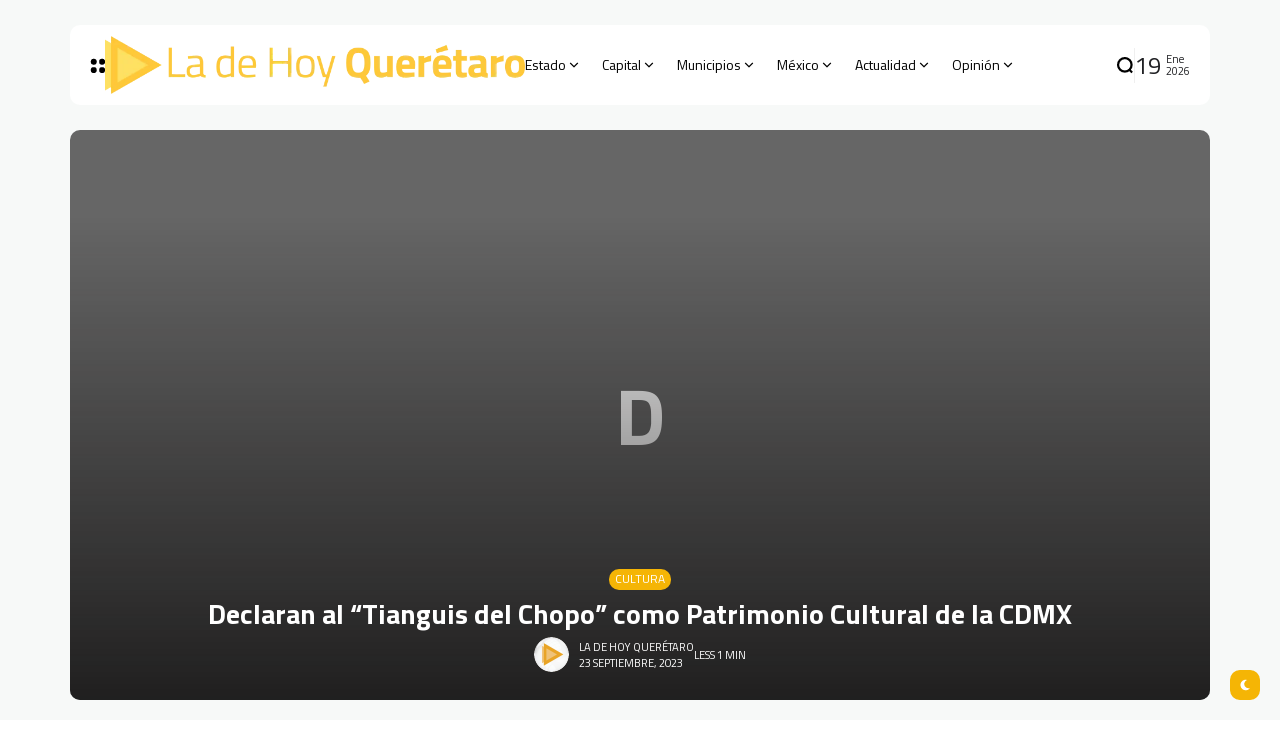

--- FILE ---
content_type: text/html; charset=UTF-8
request_url: https://ladehoy.com.mx/declaran-al-tianguis-del-chopo-como-patrimonio-cultural-de-la-cdmx/
body_size: 32028
content:
<!doctype html>
<html lang="es" prefix="og: https://ogp.me/ns#">
<head>
	<meta charset="UTF-8">
	<meta name="viewport" content="width=device-width, initial-scale=1">
	<link rel="profile" href="https://gmpg.org/xfn/11">
	<title>Declaran al &#8220;Tianguis del Chopo&#8221; como Patrimonio Cultural de la CDMX &#8211; La de Hoy Querétaro</title>
<meta name='robots' content='max-image-preview:large' />
<link rel='dns-prefetch' href='//www.googletagmanager.com' />
<link rel='dns-prefetch' href='//fonts.googleapis.com' />
<link rel='preconnect' href='https://fonts.gstatic.com' crossorigin />
<link rel="alternate" type="application/rss+xml" title="La de Hoy Querétaro &raquo; Feed" href="https://ladehoy.com.mx/feed/" />
<link rel="alternate" title="oEmbed (JSON)" type="application/json+oembed" href="https://ladehoy.com.mx/wp-json/oembed/1.0/embed?url=https%3A%2F%2Fladehoy.com.mx%2Fdeclaran-al-tianguis-del-chopo-como-patrimonio-cultural-de-la-cdmx%2F" />
<link rel="alternate" title="oEmbed (XML)" type="text/xml+oembed" href="https://ladehoy.com.mx/wp-json/oembed/1.0/embed?url=https%3A%2F%2Fladehoy.com.mx%2Fdeclaran-al-tianguis-del-chopo-como-patrimonio-cultural-de-la-cdmx%2F&#038;format=xml" />
        <meta property="og:title" content="Declaran al &#8220;Tianguis del Chopo&#8221; como Patrimonio Cultural de la CDMX - La de Hoy Querétaro" />
        <meta property="og:type" content="article" />
        <meta property="og:description" content="El Gobierno de la Ciudad de México publicó un decreto en la Gaceta Oficial en el que se declara al T" />
        <meta property="og:url" content="https://ladehoy.com.mx/declaran-al-tianguis-del-chopo-como-patrimonio-cultural-de-la-cdmx/" />
        <meta property="og:site_name" content="La de Hoy Querétaro" />


        			<meta property="og:image" content=""/>
		
		
        <style id='wp-img-auto-sizes-contain-inline-css'>
img:is([sizes=auto i],[sizes^="auto," i]){contain-intrinsic-size:3000px 1500px}
/*# sourceURL=wp-img-auto-sizes-contain-inline-css */
</style>
<style id='wp-emoji-styles-inline-css'>

	img.wp-smiley, img.emoji {
		display: inline !important;
		border: none !important;
		box-shadow: none !important;
		height: 1em !important;
		width: 1em !important;
		margin: 0 0.07em !important;
		vertical-align: -0.1em !important;
		background: none !important;
		padding: 0 !important;
	}
/*# sourceURL=wp-emoji-styles-inline-css */
</style>
<link rel='stylesheet' id='wp-block-library-css' href='https://ladehoy.com.mx/wp-includes/css/dist/block-library/style.min.css?ver=6.9' media='all' />
<style id='classic-theme-styles-inline-css'>
/*! This file is auto-generated */
.wp-block-button__link{color:#fff;background-color:#32373c;border-radius:9999px;box-shadow:none;text-decoration:none;padding:calc(.667em + 2px) calc(1.333em + 2px);font-size:1.125em}.wp-block-file__button{background:#32373c;color:#fff;text-decoration:none}
/*# sourceURL=/wp-includes/css/classic-themes.min.css */
</style>
<style id='global-styles-inline-css'>
:root{--wp--preset--aspect-ratio--square: 1;--wp--preset--aspect-ratio--4-3: 4/3;--wp--preset--aspect-ratio--3-4: 3/4;--wp--preset--aspect-ratio--3-2: 3/2;--wp--preset--aspect-ratio--2-3: 2/3;--wp--preset--aspect-ratio--16-9: 16/9;--wp--preset--aspect-ratio--9-16: 9/16;--wp--preset--color--black: #000000;--wp--preset--color--cyan-bluish-gray: #abb8c3;--wp--preset--color--white: #ffffff;--wp--preset--color--pale-pink: #f78da7;--wp--preset--color--vivid-red: #cf2e2e;--wp--preset--color--luminous-vivid-orange: #ff6900;--wp--preset--color--luminous-vivid-amber: #fcb900;--wp--preset--color--light-green-cyan: #7bdcb5;--wp--preset--color--vivid-green-cyan: #00d084;--wp--preset--color--pale-cyan-blue: #8ed1fc;--wp--preset--color--vivid-cyan-blue: #0693e3;--wp--preset--color--vivid-purple: #9b51e0;--wp--preset--color--accent: #f5b505;--wp--preset--color--dark: #161617;--wp--preset--color--light: #ffffff;--wp--preset--gradient--vivid-cyan-blue-to-vivid-purple: linear-gradient(135deg,rgb(6,147,227) 0%,rgb(155,81,224) 100%);--wp--preset--gradient--light-green-cyan-to-vivid-green-cyan: linear-gradient(135deg,rgb(122,220,180) 0%,rgb(0,208,130) 100%);--wp--preset--gradient--luminous-vivid-amber-to-luminous-vivid-orange: linear-gradient(135deg,rgb(252,185,0) 0%,rgb(255,105,0) 100%);--wp--preset--gradient--luminous-vivid-orange-to-vivid-red: linear-gradient(135deg,rgb(255,105,0) 0%,rgb(207,46,46) 100%);--wp--preset--gradient--very-light-gray-to-cyan-bluish-gray: linear-gradient(135deg,rgb(238,238,238) 0%,rgb(169,184,195) 100%);--wp--preset--gradient--cool-to-warm-spectrum: linear-gradient(135deg,rgb(74,234,220) 0%,rgb(151,120,209) 20%,rgb(207,42,186) 40%,rgb(238,44,130) 60%,rgb(251,105,98) 80%,rgb(254,248,76) 100%);--wp--preset--gradient--blush-light-purple: linear-gradient(135deg,rgb(255,206,236) 0%,rgb(152,150,240) 100%);--wp--preset--gradient--blush-bordeaux: linear-gradient(135deg,rgb(254,205,165) 0%,rgb(254,45,45) 50%,rgb(107,0,62) 100%);--wp--preset--gradient--luminous-dusk: linear-gradient(135deg,rgb(255,203,112) 0%,rgb(199,81,192) 50%,rgb(65,88,208) 100%);--wp--preset--gradient--pale-ocean: linear-gradient(135deg,rgb(255,245,203) 0%,rgb(182,227,212) 50%,rgb(51,167,181) 100%);--wp--preset--gradient--electric-grass: linear-gradient(135deg,rgb(202,248,128) 0%,rgb(113,206,126) 100%);--wp--preset--gradient--midnight: linear-gradient(135deg,rgb(2,3,129) 0%,rgb(40,116,252) 100%);--wp--preset--font-size--small: 13px;--wp--preset--font-size--medium: 20px;--wp--preset--font-size--large: 36px;--wp--preset--font-size--x-large: 42px;--wp--preset--spacing--20: 0.44rem;--wp--preset--spacing--30: 0.67rem;--wp--preset--spacing--40: 1rem;--wp--preset--spacing--50: 1.5rem;--wp--preset--spacing--60: 2.25rem;--wp--preset--spacing--70: 3.38rem;--wp--preset--spacing--80: 5.06rem;--wp--preset--shadow--natural: 6px 6px 9px rgba(0, 0, 0, 0.2);--wp--preset--shadow--deep: 12px 12px 50px rgba(0, 0, 0, 0.4);--wp--preset--shadow--sharp: 6px 6px 0px rgba(0, 0, 0, 0.2);--wp--preset--shadow--outlined: 6px 6px 0px -3px rgb(255, 255, 255), 6px 6px rgb(0, 0, 0);--wp--preset--shadow--crisp: 6px 6px 0px rgb(0, 0, 0);}:where(.is-layout-flex){gap: 0.5em;}:where(.is-layout-grid){gap: 0.5em;}body .is-layout-flex{display: flex;}.is-layout-flex{flex-wrap: wrap;align-items: center;}.is-layout-flex > :is(*, div){margin: 0;}body .is-layout-grid{display: grid;}.is-layout-grid > :is(*, div){margin: 0;}:where(.wp-block-columns.is-layout-flex){gap: 2em;}:where(.wp-block-columns.is-layout-grid){gap: 2em;}:where(.wp-block-post-template.is-layout-flex){gap: 1.25em;}:where(.wp-block-post-template.is-layout-grid){gap: 1.25em;}.has-black-color{color: var(--wp--preset--color--black) !important;}.has-cyan-bluish-gray-color{color: var(--wp--preset--color--cyan-bluish-gray) !important;}.has-white-color{color: var(--wp--preset--color--white) !important;}.has-pale-pink-color{color: var(--wp--preset--color--pale-pink) !important;}.has-vivid-red-color{color: var(--wp--preset--color--vivid-red) !important;}.has-luminous-vivid-orange-color{color: var(--wp--preset--color--luminous-vivid-orange) !important;}.has-luminous-vivid-amber-color{color: var(--wp--preset--color--luminous-vivid-amber) !important;}.has-light-green-cyan-color{color: var(--wp--preset--color--light-green-cyan) !important;}.has-vivid-green-cyan-color{color: var(--wp--preset--color--vivid-green-cyan) !important;}.has-pale-cyan-blue-color{color: var(--wp--preset--color--pale-cyan-blue) !important;}.has-vivid-cyan-blue-color{color: var(--wp--preset--color--vivid-cyan-blue) !important;}.has-vivid-purple-color{color: var(--wp--preset--color--vivid-purple) !important;}.has-black-background-color{background-color: var(--wp--preset--color--black) !important;}.has-cyan-bluish-gray-background-color{background-color: var(--wp--preset--color--cyan-bluish-gray) !important;}.has-white-background-color{background-color: var(--wp--preset--color--white) !important;}.has-pale-pink-background-color{background-color: var(--wp--preset--color--pale-pink) !important;}.has-vivid-red-background-color{background-color: var(--wp--preset--color--vivid-red) !important;}.has-luminous-vivid-orange-background-color{background-color: var(--wp--preset--color--luminous-vivid-orange) !important;}.has-luminous-vivid-amber-background-color{background-color: var(--wp--preset--color--luminous-vivid-amber) !important;}.has-light-green-cyan-background-color{background-color: var(--wp--preset--color--light-green-cyan) !important;}.has-vivid-green-cyan-background-color{background-color: var(--wp--preset--color--vivid-green-cyan) !important;}.has-pale-cyan-blue-background-color{background-color: var(--wp--preset--color--pale-cyan-blue) !important;}.has-vivid-cyan-blue-background-color{background-color: var(--wp--preset--color--vivid-cyan-blue) !important;}.has-vivid-purple-background-color{background-color: var(--wp--preset--color--vivid-purple) !important;}.has-black-border-color{border-color: var(--wp--preset--color--black) !important;}.has-cyan-bluish-gray-border-color{border-color: var(--wp--preset--color--cyan-bluish-gray) !important;}.has-white-border-color{border-color: var(--wp--preset--color--white) !important;}.has-pale-pink-border-color{border-color: var(--wp--preset--color--pale-pink) !important;}.has-vivid-red-border-color{border-color: var(--wp--preset--color--vivid-red) !important;}.has-luminous-vivid-orange-border-color{border-color: var(--wp--preset--color--luminous-vivid-orange) !important;}.has-luminous-vivid-amber-border-color{border-color: var(--wp--preset--color--luminous-vivid-amber) !important;}.has-light-green-cyan-border-color{border-color: var(--wp--preset--color--light-green-cyan) !important;}.has-vivid-green-cyan-border-color{border-color: var(--wp--preset--color--vivid-green-cyan) !important;}.has-pale-cyan-blue-border-color{border-color: var(--wp--preset--color--pale-cyan-blue) !important;}.has-vivid-cyan-blue-border-color{border-color: var(--wp--preset--color--vivid-cyan-blue) !important;}.has-vivid-purple-border-color{border-color: var(--wp--preset--color--vivid-purple) !important;}.has-vivid-cyan-blue-to-vivid-purple-gradient-background{background: var(--wp--preset--gradient--vivid-cyan-blue-to-vivid-purple) !important;}.has-light-green-cyan-to-vivid-green-cyan-gradient-background{background: var(--wp--preset--gradient--light-green-cyan-to-vivid-green-cyan) !important;}.has-luminous-vivid-amber-to-luminous-vivid-orange-gradient-background{background: var(--wp--preset--gradient--luminous-vivid-amber-to-luminous-vivid-orange) !important;}.has-luminous-vivid-orange-to-vivid-red-gradient-background{background: var(--wp--preset--gradient--luminous-vivid-orange-to-vivid-red) !important;}.has-very-light-gray-to-cyan-bluish-gray-gradient-background{background: var(--wp--preset--gradient--very-light-gray-to-cyan-bluish-gray) !important;}.has-cool-to-warm-spectrum-gradient-background{background: var(--wp--preset--gradient--cool-to-warm-spectrum) !important;}.has-blush-light-purple-gradient-background{background: var(--wp--preset--gradient--blush-light-purple) !important;}.has-blush-bordeaux-gradient-background{background: var(--wp--preset--gradient--blush-bordeaux) !important;}.has-luminous-dusk-gradient-background{background: var(--wp--preset--gradient--luminous-dusk) !important;}.has-pale-ocean-gradient-background{background: var(--wp--preset--gradient--pale-ocean) !important;}.has-electric-grass-gradient-background{background: var(--wp--preset--gradient--electric-grass) !important;}.has-midnight-gradient-background{background: var(--wp--preset--gradient--midnight) !important;}.has-small-font-size{font-size: var(--wp--preset--font-size--small) !important;}.has-medium-font-size{font-size: var(--wp--preset--font-size--medium) !important;}.has-large-font-size{font-size: var(--wp--preset--font-size--large) !important;}.has-x-large-font-size{font-size: var(--wp--preset--font-size--x-large) !important;}
:where(.wp-block-post-template.is-layout-flex){gap: 1.25em;}:where(.wp-block-post-template.is-layout-grid){gap: 1.25em;}
:where(.wp-block-term-template.is-layout-flex){gap: 1.25em;}:where(.wp-block-term-template.is-layout-grid){gap: 1.25em;}
:where(.wp-block-columns.is-layout-flex){gap: 2em;}:where(.wp-block-columns.is-layout-grid){gap: 2em;}
:root :where(.wp-block-pullquote){font-size: 1.5em;line-height: 1.6;}
/*# sourceURL=global-styles-inline-css */
</style>
<link rel='stylesheet' id='th90-style-css' href='https://ladehoy.com.mx/wp-content/themes/atlas/style.css?ver=1.4' media='all' />
<style id='th90-style-inline-css'>
:root{--primary_text-font-family: "Titillium Web";--primary_text-font-weight: 400;--primary_text-font-style: ;--primary_text-font-size: 14px;--primary_text-letter-spacing: 0em;--primary_text-line-height: 1.7;--second_text-font-family: "Titillium Web";--second_text-font-weight: 400;--second_text-font-style: ;--second_text-text-transform: ;--second_text-font-size: 12px;--second_text-letter-spacing: 0em;--second_text-line-height: 1.5;--font_heading-font-family: "Titillium Web";--font_heading-font-weight: 700;--font_heading-font-style: ;--font_heading-text-transform: ;--font_heading-line-height: ;--font_heading-letter-spacing: ;}
/*# sourceURL=th90-style-inline-css */
</style>
<link rel='stylesheet' id='elementor-frontend-css' href='https://ladehoy.com.mx/wp-content/plugins/elementor/assets/css/frontend.min.css?ver=3.34.1' media='all' />
<link rel='stylesheet' id='elementor-post-18690-css' href='https://ladehoy.com.mx/wp-content/uploads/elementor/css/post-18690.css?ver=1768322578' media='all' />
<link rel='stylesheet' id='elementor-post-168-css' href='https://ladehoy.com.mx/wp-content/uploads/elementor/css/post-168.css?ver=1768322579' media='all' />
<link rel='stylesheet' id='elementor-post-176-css' href='https://ladehoy.com.mx/wp-content/uploads/elementor/css/post-176.css?ver=1768322580' media='all' />
<link rel='stylesheet' id='elementor-post-1133-css' href='https://ladehoy.com.mx/wp-content/uploads/elementor/css/post-1133.css?ver=1768322579' media='all' />
<link rel='stylesheet' id='elementor-post-18813-css' href='https://ladehoy.com.mx/wp-content/uploads/elementor/css/post-18813.css?ver=1768322580' media='all' />
<link rel="preload" as="style" href="https://fonts.googleapis.com/css?family=Titillium%20Web:200,300,400,600,700,900,200italic,300italic,400italic,600italic,700italic&#038;display=swap&#038;ver=1765761003" /><link rel="stylesheet" href="https://fonts.googleapis.com/css?family=Titillium%20Web:200,300,400,600,700,900,200italic,300italic,400italic,600italic,700italic&#038;display=swap&#038;ver=1765761003" media="print" onload="this.media='all'"><noscript><link rel="stylesheet" href="https://fonts.googleapis.com/css?family=Titillium%20Web:200,300,400,600,700,900,200italic,300italic,400italic,600italic,700italic&#038;display=swap&#038;ver=1765761003" /></noscript><link rel='stylesheet' id='elementor-gf-local-roboto-css' href='https://ladehoy.com.mx/wp-content/uploads/elementor/google-fonts/css/roboto.css?ver=1742235009' media='all' />
<link rel='stylesheet' id='elementor-gf-local-robotoslab-css' href='https://ladehoy.com.mx/wp-content/uploads/elementor/google-fonts/css/robotoslab.css?ver=1742235029' media='all' />
<script src="https://ladehoy.com.mx/wp-includes/js/jquery/jquery.min.js?ver=3.7.1" id="jquery-core-js"></script>
<script src="https://ladehoy.com.mx/wp-includes/js/jquery/jquery-migrate.min.js?ver=3.4.1" id="jquery-migrate-js"></script>

<!-- Google tag (gtag.js) snippet added by Site Kit -->
<!-- Fragmento de código de Google Analytics añadido por Site Kit -->
<script src="https://www.googletagmanager.com/gtag/js?id=GT-MR5F437" id="google_gtagjs-js" async></script>
<script id="google_gtagjs-js-after">
window.dataLayer = window.dataLayer || [];function gtag(){dataLayer.push(arguments);}
gtag("set","linker",{"domains":["ladehoy.com.mx"]});
gtag("js", new Date());
gtag("set", "developer_id.dZTNiMT", true);
gtag("config", "GT-MR5F437");
//# sourceURL=google_gtagjs-js-after
</script>
<link rel="https://api.w.org/" href="https://ladehoy.com.mx/wp-json/" /><link rel="alternate" title="JSON" type="application/json" href="https://ladehoy.com.mx/wp-json/wp/v2/posts/2503" /><link rel="EditURI" type="application/rsd+xml" title="RSD" href="https://ladehoy.com.mx/xmlrpc.php?rsd" />
<meta name="generator" content="WordPress 6.9" />
<link rel="canonical" href="https://ladehoy.com.mx/declaran-al-tianguis-del-chopo-como-patrimonio-cultural-de-la-cdmx/" />
<link rel='shortlink' href='https://ladehoy.com.mx/?p=2503' />
<meta name="generator" content="Site Kit by Google 1.170.0" /><meta name="generator" content="Redux 4.4.10" />
<!-- Metaetiquetas de Google AdSense añadidas por Site Kit -->
<meta name="google-adsense-platform-account" content="ca-host-pub-2644536267352236">
<meta name="google-adsense-platform-domain" content="sitekit.withgoogle.com">
<!-- Acabar con las metaetiquetas de Google AdSense añadidas por Site Kit -->
<meta name="generator" content="Elementor 3.34.1; features: e_font_icon_svg, additional_custom_breakpoints; settings: css_print_method-external, google_font-enabled, font_display-swap">
			<style>
				.e-con.e-parent:nth-of-type(n+4):not(.e-lazyloaded):not(.e-no-lazyload),
				.e-con.e-parent:nth-of-type(n+4):not(.e-lazyloaded):not(.e-no-lazyload) * {
					background-image: none !important;
				}
				@media screen and (max-height: 1024px) {
					.e-con.e-parent:nth-of-type(n+3):not(.e-lazyloaded):not(.e-no-lazyload),
					.e-con.e-parent:nth-of-type(n+3):not(.e-lazyloaded):not(.e-no-lazyload) * {
						background-image: none !important;
					}
				}
				@media screen and (max-height: 640px) {
					.e-con.e-parent:nth-of-type(n+2):not(.e-lazyloaded):not(.e-no-lazyload),
					.e-con.e-parent:nth-of-type(n+2):not(.e-lazyloaded):not(.e-no-lazyload) * {
						background-image: none !important;
					}
				}
			</style>
			
<!-- Fragmento de código de Google Tag Manager añadido por Site Kit -->
<script>
			( function( w, d, s, l, i ) {
				w[l] = w[l] || [];
				w[l].push( {'gtm.start': new Date().getTime(), event: 'gtm.js'} );
				var f = d.getElementsByTagName( s )[0],
					j = d.createElement( s ), dl = l != 'dataLayer' ? '&l=' + l : '';
				j.async = true;
				j.src = 'https://www.googletagmanager.com/gtm.js?id=' + i + dl;
				f.parentNode.insertBefore( j, f );
			} )( window, document, 'script', 'dataLayer', 'GTM-N7FV2GXN' );
			
</script>

<!-- Final del fragmento de código de Google Tag Manager añadido por Site Kit -->
<link rel="icon" href="https://ladehoy.com.mx/wp-content/uploads/2024/01/avatar-Telefono-Personalizado.png" sizes="32x32" />
<link rel="icon" href="https://ladehoy.com.mx/wp-content/uploads/2024/01/avatar-Telefono-Personalizado.png" sizes="192x192" />
<link rel="apple-touch-icon" href="https://ladehoy.com.mx/wp-content/uploads/2024/01/avatar-Telefono-Personalizado.png" />
<meta name="msapplication-TileImage" content="https://ladehoy.com.mx/wp-content/uploads/2024/01/avatar-Telefono-Personalizado.png" />
<style id="th90_options-dynamic-css" title="dynamic-css" class="redux-options-output">:root{--site_width:1140;--content_width:70;--box_radius:10;--button_radius:10;--image_radius:10;--light-bg-color:#f7f9f8;--light-sec-bg-color:#ffffff;--light-text-color-color:#202124;--light-text-color-alpha:1;--light-text-color-rgba:rgba(32,33,36,1);--light-text-color-heavier-color:#000000;--light-text-color-heavier-alpha:1;--light-text-color-heavier-rgba:rgba(0,0,0,1);--light-text-color-lighter-color:#999999;--light-text-color-lighter-alpha:1;--light-text-color-lighter-rgba:rgba(153,153,153,1);--light-line-color-color:#efefef;--light-line-color-alpha:1;--light-line-color-rgba:rgba(239,239,239,1);--light-submenu-bg-color:#f5f5f5;--light-submenu-bg-alpha:1;--light-submenu-bg-rgba:rgba(245,245,245,1);--dark-bg-color:#1c1c1c;--dark-sec-bg-color:#161617;--dark-text-color-color:#ffffff;--dark-text-color-alpha:0.8;--dark-text-color-rgba:rgba(255,255,255,0.8);--dark-text-color-heavier-color:#ffffff;--dark-text-color-heavier-alpha:1;--dark-text-color-heavier-rgba:rgba(255,255,255,1);--dark-text-color-lighter-color:#ffffff;--dark-text-color-lighter-alpha:0.6;--dark-text-color-lighter-rgba:rgba(255,255,255,0.6);--dark-line-color-color:#ffffff;--dark-line-color-alpha:0.1;--dark-line-color-rgba:rgba(255,255,255,0.1);--dark-submenu-bg-color:#000000;--dark-submenu-bg-alpha:1;--dark-submenu-bg-rgba:rgba(0,0,0,1);--color-accent:#f5b505;--color-accent-text:#ffffff;--h1_desktop-font-size:28px;--h2_desktop-font-size:24px;--h3_desktop-font-size:21px;--h4_desktop-font-size:18px;--h5_desktop-font-size:16px;--h6_desktop-font-size:14px;--h1_tablet-font-size:28px;--h2_tablet-font-size:24px;--h3_tablet-font-size:21px;--h4_tablet-font-size:18px;--h5_tablet-font-size:16px;--h6_tablet-font-size:14px;--h1_mobile-font-size:28px;--h2_mobile-font-size:24px;--h3_mobile-font-size:21px;--h4_mobile-font-size:18px;--h5_mobile-font-size:18px;--h6_mobile-font-size:14px;--logo_width-width:420px;--logo_width-units:px;--logo_mobile_width-width:320px;--logo_mobile_width-units:px;--logo_offcanvas_width-width:170px;--logo_offcanvas_width-units:px;--header_space:25;--mheader_space:25;--footer_bg_custom:;--reading_indicator_height:3;--offcanvas_width-width:310px;--offcanvas_width-units:px;--off_overlay_light-color:#f5f8fa;--off_overlay_light-alpha:1;--off_overlay_light-rgba:rgba(245,248,250,1);--off_overlay_dark-color:#161617;--off_overlay_dark-alpha:1;--off_overlay_dark-rgba:rgba(22,22,23,1);}.widget-heading .title{font-family:"Titillium Web";font-weight:normal;font-style:normal;}</style></head>

<body class="wp-singular post-template-default single single-post postid-2503 single-format-standard wp-embed-responsive wp-theme-atlas s-front  site-skin site-light box-solid wheading-simple is-lazyload sticky-header-active reading-indicator-bottom linkstyle-none lazy-is-placeholder sticky-sidebar elementor-default elementor-kit-18690">

		<!-- Fragmento de código de Google Tag Manager (noscript) añadido por Site Kit -->
		<noscript>
			<iframe src="https://www.googletagmanager.com/ns.html?id=GTM-N7FV2GXN" height="0" width="0" style="display:none;visibility:hidden"></iframe>
		</noscript>
		<!-- Final del fragmento de código de Google Tag Manager (noscript) añadido por Site Kit -->
		
<div id="page" class="site">
	<a class="skip-link screen-reader-text" href="#content">Skip to content</a>

	
	<header id="site-header" class="site-header">
		<div class="site-section main-header">
    <div class="header-section is-skin bg-light">
    <div class="container">
        <div class="section-inner box-wrap">
            <div class="header-elements header-logo menuhover-default">
                				<div class="offcanvas-trigger button btn-content_icon btn-medium btn-text">
				<span class="icon-svg"><svg xmlns="http://www.w3.org/2000/svg" viewBox="0 0 18 18"><path fill="currentColor" d="M4 1h1s3 0 3 3v1s0 3-3 3H4S1 8 1 5V4s0-3 3-3m0 10h1s3 0 3 3v1s0 3-3 3H4s-3 0-3-3v-1s0-3 3-3M14 1h1s3 0 3 3v1s0 3-3 3h-1s-3 0-3-3V4s0-3 3-3m0 10h1s3 0 3 3v1s0 3-3 3h-1s-3 0-3-3v-1s0-3 3-3"/></svg></span>				</div>
				<a href="https://ladehoy.com.mx/" class="logo-site logo" title="La de Hoy Querétaro"><img fetchpriority="high" class="logo-img" alt="La de Hoy Querétaro" src="https://ladehoy.com.mx/wp-content/uploads/2024/12/ldh2025.png" width="720" height="100" srcset="https://ladehoy.com.mx/wp-content/uploads/2024/12/ldh2025.png 1x, https://ladehoy.com.mx/wp-content/uploads/2024/12/ldh2025.png 2x"></a><a href="https://ladehoy.com.mx/" class="logo-site logo_dark" title="La de Hoy Querétaro"><img fetchpriority="high" class="logo-img" alt="La de Hoy Querétaro" src="https://ladehoy.com.mx/wp-content/uploads/2024/12/ldh2025.png" width="720" height="100" srcset="https://ladehoy.com.mx/wp-content/uploads/2024/12/ldh2025.png 1x, https://ladehoy.com.mx/wp-content/uploads/2024/12/ldh2025.png 2x"></a><nav class="navmain-wrap"><ul id="menu-main" class="nav-main"><li id="menu-item-18714" class="menu-item menu-item-type-taxonomy menu-item-object-category menu-item-18714"><a href="https://ladehoy.com.mx/category/estado/" class="have-megamenu megacat" data-id="6" data-style="small"><span class="menu-text">Estado<span class="parent-pointer"></span></span></a><span class="menu-item-space"></span><span class="mega-indicator"></span><ul class="sub-menu mega-template megacat-small"><li><div class="posts-container"><div class="posts-list post-list-grids"></div></div></li></ul></li>
<li id="menu-item-18708" class="menu-item menu-item-type-taxonomy menu-item-object-category menu-item-18708"><a href="https://ladehoy.com.mx/category/capital/" class="have-megamenu megacat" data-id="10" data-style="medium"><span class="menu-text">Capital<span class="parent-pointer"></span></span></a><span class="menu-item-space"></span><span class="mega-indicator"></span><ul class="sub-menu mega-template megacat-medium"><li><div class="posts-container"><div class="posts-list post-list-grids"></div></div></li></ul></li>
<li id="menu-item-18718" class="menu-item menu-item-type-taxonomy menu-item-object-category menu-item-has-children menu-item-18718"><a href="https://ladehoy.com.mx/category/municipio/"><span class="menu-text">Municipios<span class="parent-pointer"></span></span></a><span class="menu-item-space"></span>
<ul class="sub-menu">
	<li id="menu-item-18725" class="menu-item menu-item-type-taxonomy menu-item-object-category menu-item-18725"><a href="https://ladehoy.com.mx/category/seguridad/"><span class="menu-text">Seguridad</span></a></li>
</ul>
</li>
<li id="menu-item-18717" class="menu-item menu-item-type-taxonomy menu-item-object-category menu-item-18717"><a href="https://ladehoy.com.mx/category/mexico/" class="have-megamenu megacat" data-id="13" data-style="small"><span class="menu-text">México<span class="parent-pointer"></span></span></a><span class="menu-item-space"></span><span class="mega-indicator"></span><ul class="sub-menu mega-template megacat-small"><li><div class="posts-container"><div class="posts-list post-list-grids"></div></div></li></ul></li>
<li id="menu-item-18706" class="menu-item menu-item-type-taxonomy menu-item-object-category menu-item-has-children menu-item-18706"><a href="https://ladehoy.com.mx/category/actualidad/"><span class="menu-text">Actualidad<span class="parent-pointer"></span></span></a><span class="menu-item-space"></span>
<ul class="sub-menu">
	<li id="menu-item-42966" class="menu-item menu-item-type-custom menu-item-object-custom menu-item-42966"><a href="https://ladehoy.com.mx/musica/"><span class="menu-text">Música</span></a></li>
	<li id="menu-item-69135" class="menu-item menu-item-type-custom menu-item-object-custom menu-item-69135"><a href="https://ladehoy.com.mx/historia/"><span class="menu-text">Historia</span></a></li>
	<li id="menu-item-18710" class="menu-item menu-item-type-taxonomy menu-item-object-category current-post-ancestor current-menu-parent current-post-parent menu-item-18710"><a href="https://ladehoy.com.mx/category/cultura/"><span class="menu-text">Cultura</span></a></li>
	<li id="menu-item-18722" class="menu-item menu-item-type-taxonomy menu-item-object-category menu-item-18722"><a href="https://ladehoy.com.mx/category/redes/"><span class="menu-text">Redes</span></a></li>
	<li id="menu-item-18726" class="menu-item menu-item-type-taxonomy menu-item-object-category menu-item-18726"><a href="https://ladehoy.com.mx/category/tecnologia/"><span class="menu-text">Tecnología</span></a></li>
	<li id="menu-item-18709" class="menu-item menu-item-type-taxonomy menu-item-object-category menu-item-18709"><a href="https://ladehoy.com.mx/category/ciencia/"><span class="menu-text">Ciencia</span></a></li>
	<li id="menu-item-18713" class="menu-item menu-item-type-taxonomy menu-item-object-category menu-item-18713"><a href="https://ladehoy.com.mx/category/entretenimiento/"><span class="menu-text">Entretenimiento</span></a></li>
	<li id="menu-item-18711" class="menu-item menu-item-type-taxonomy menu-item-object-category menu-item-has-children menu-item-18711"><a href="https://ladehoy.com.mx/category/deportes/"><span class="menu-text">Deportes</span><span class="subparent-pointer"></span></a>
	<ul class="sub-menu">
		<li id="menu-item-18715" class="menu-item menu-item-type-taxonomy menu-item-object-category menu-item-18715"><a href="https://ladehoy.com.mx/category/gallos/"><span class="menu-text">Gallos</span></a></li>
	</ul>
</li>
	<li id="menu-item-18712" class="menu-item menu-item-type-taxonomy menu-item-object-category menu-item-18712"><a href="https://ladehoy.com.mx/category/el-mundo/"><span class="menu-text">El Mundo</span></a></li>
	<li id="menu-item-18723" class="menu-item menu-item-type-taxonomy menu-item-object-category menu-item-18723"><a href="https://ladehoy.com.mx/category/salud/"><span class="menu-text">Salud</span></a></li>
</ul>
</li>
<li id="menu-item-18720" class="menu-item menu-item-type-taxonomy menu-item-object-category menu-item-has-children menu-item-18720"><a href="https://ladehoy.com.mx/category/opinion/"><span class="menu-text">Opinión<span class="parent-pointer"></span></span></a><span class="menu-item-space"></span>
<ul class="sub-menu">
	<li id="menu-item-49167" class="menu-item menu-item-type-taxonomy menu-item-object-category menu-item-49167"><a href="https://ladehoy.com.mx/category/opinion/"><span class="menu-text">Opinión</span></a></li>
	<li id="menu-item-80794" class="menu-item menu-item-type-taxonomy menu-item-object-category menu-item-80794"><a href="https://ladehoy.com.mx/category/entre-lineas/"><span class="menu-text">Entre Líneas</span></a></li>
	<li id="menu-item-49166" class="menu-item menu-item-type-taxonomy menu-item-object-category menu-item-49166"><a href="https://ladehoy.com.mx/category/videocolumnas/"><span class="menu-text">Videocolumnas</span></a></li>
	<li id="menu-item-18724" class="menu-item menu-item-type-taxonomy menu-item-object-category menu-item-18724"><a href="https://ladehoy.com.mx/category/sedice/"><span class="menu-text">Se dice, se comenta</span></a></li>
</ul>
</li>
</ul></nav>            </div>
            <div class="header-elements">
                				<div class="search-trigger button btn-content_icon btn-large btn-text">
				<span class="icon-svg"><svg xmlns="http://www.w3.org/2000/svg" fill="none" stroke="currentColor" stroke-width="3" style="fill:none" viewBox="0 0 24 24"><path d="M2.778 11.767a8.989 8.989 0 1 0 17.978 0 8.989 8.989 0 1 0-17.978 0m15.24 6.718L21.542 22"/></svg></span>				</div>
				<div class="div-vertical"><div class="th90-block block-divider"><div class="divider-inner">-</div></div></div><div class="current-date"><div class="cur-date"><span class="d">19</span><span class="my"><span class="m">Ene</span><span class="y">2026</span></span></div></div>            </div>
        </div>
    </div>
</div>
</div>
<div class="mobile-header site-section">
    <div class="header-section mob_header-section is-skin bg-light">
    <div class="container">
        <div class="section-inner box-wrap">
            <div class="mob_header-logo header-elements">
                <a href="https://ladehoy.com.mx/" class="logo-site logo" title="La de Hoy Querétaro"><img fetchpriority="high" class="logo-img" alt="La de Hoy Querétaro" src="https://ladehoy.com.mx/wp-content/uploads/2024/12/ldh2025.png" width="720" height="100" srcset="https://ladehoy.com.mx/wp-content/uploads/2024/12/ldh2025.png 1x, https://ladehoy.com.mx/wp-content/uploads/2024/12/ldh2025.png 2x"></a><a href="https://ladehoy.com.mx/" class="logo-site logo_dark" title="La de Hoy Querétaro"><img fetchpriority="high" class="logo-img" alt="La de Hoy Querétaro" src="https://ladehoy.com.mx/wp-content/uploads/2024/12/ldh2025.png" width="720" height="100" srcset="https://ladehoy.com.mx/wp-content/uploads/2024/12/ldh2025.png 1x, https://ladehoy.com.mx/wp-content/uploads/2024/12/ldh2025.png 2x"></a>            </div>
            <div class="header-elements">
                				<div class="search-trigger button btn-content_icon btn-large btn-text">
				<span class="icon-svg"><svg xmlns="http://www.w3.org/2000/svg" fill="none" stroke="currentColor" stroke-width="3" style="fill:none" viewBox="0 0 24 24"><path d="M2.778 11.767a8.989 8.989 0 1 0 17.978 0 8.989 8.989 0 1 0-17.978 0m15.24 6.718L21.542 22"/></svg></span>				</div>
								<div class="offcanvas-trigger button btn-content_icon btn-large btn-text">
				<span class="icon-svg"><svg xmlns="http://www.w3.org/2000/svg" viewBox="0 0 18 18"><path fill="currentColor" d="M4 1h1s3 0 3 3v1s0 3-3 3H4S1 8 1 5V4s0-3 3-3m0 10h1s3 0 3 3v1s0 3-3 3H4s-3 0-3-3v-1s0-3 3-3M14 1h1s3 0 3 3v1s0 3-3 3h-1s-3 0-3-3V4s0-3 3-3m0 10h1s3 0 3 3v1s0 3-3 3h-1s-3 0-3-3v-1s0-3 3-3"/></svg></span>				</div>
				            </div>
        </div>
    </div>
</div>
</div>
		<script async src="https://fundingchoicesmessages.google.com/i/pub-1473206749139537?ers=1" nonce="K4BIlk6JBdtMuTddBXIcBQ"></script><script nonce="K4BIlk6JBdtMuTddBXIcBQ">(function() {function signalGooglefcPresent() {if (!window.frames['googlefcPresent']) {if (document.body) {const iframe = document.createElement('iframe'); iframe.style = 'width: 0; height: 0; border: none; z-index: -1000; left: -1000px; top: -1000px;'; iframe.style.display = 'none'; iframe.name = 'googlefcPresent'; document.body.appendChild(iframe);} else {setTimeout(signalGooglefcPresent, 0);}}}signalGooglefcPresent();})();</script>
		
	</header>

	
	<div class="header-space clearfix"></div>
	<div id="content" class="site-content is-skin bg-light">

<div id="primary" class="content-area">
						<div id="single-post-ajax" class="single-post-ajax d-flexlist" data-nextid="2475" data-nexturl="https://ladehoy.com.mx/celebra-maqro-su-35o-aniversario/">
				<div class="single-inner-ajax" data-previd="2503" data-prevurl="https://ladehoy.com.mx/declaran-al-tianguis-del-chopo-como-patrimonio-cultural-de-la-cdmx/" data-image="" data-desc="El Gobierno de la Ciudad de México publicó un decreto en la Gaceta Oficial en el que se declara al Tianguis del Chopo, en la colonia Buenavista, como Patrimonio Cultural" data-readtime="&lt;span class=&quot;icon-svg&quot;&gt;&lt;svg xmlns=&quot;http://www.w3.org/2000/svg&quot; viewBox=&quot;0 0 24 24&quot;&gt;&lt;path d=&quot;m9 7.539 6 14L18.66 13H23v-2h-5.66L15 16.461l-6-14L5.34 11H1v2h5.66L9 7.539Z&quot;/&gt;&lt;/svg&gt;&lt;/span&gt;Less 1 min read">
					<article id="post-2503" class="d-flexlist article-3 sidebar-right post-2503 post type-post status-publish format-standard has-post-thumbnail hentry category-cultura">
		<div class="container">
		<div class="section-inner featured-section article-section"><div class="entry-featured"><div class="featured-hero"><div class="thumb-container thumb-50"><div class="img-char">D</div>			</div>

			<div class="post-desc desc-hero bg-dark">
		        <div class="post-desc-inner">
					
<header class="entry-header entry-header-article text-center">

	<div class="entry-cats-wrap have-cats"><div class="entry-cats"><a class="post-cat info-text cat-btn post-cat-5" href="https://ladehoy.com.mx/category/cultura/">Cultura</a></div></div>
    <div class="page-title">
        <h1 class="entry-title">Declaran al &#8220;Tianguis del Chopo&#8221; como Patrimonio Cultural de la CDMX</h1>    </div>

	<div class="entry-meta no-icons"><div class="meta-item meta-author meta-modern author vcard meta-color"><div class="author-ava" data-author="L"><img alt='' src="[data-uri]" data-src='https://secure.gravatar.com/avatar/db604bcbef56d1888cab79996812d635f3b22e60241c345befee22b9e1125523?s=35&#038;d=mm&#038;r=g' data-srcset='https://secure.gravatar.com/avatar/db604bcbef56d1888cab79996812d635f3b22e60241c345befee22b9e1125523?s=70&#038;d=mm&#038;r=g 2x' class='lazyload avatar avatar-35 photo' height='35' width='35' decoding='async'/></div><div class="meta-modern-desc"><a href="https://ladehoy.com.mx/author/aldo/" class="info-text author-name url fn" rel="author" title="Posts by La de Hoy Querétaro">La de Hoy Querétaro</a><span class="info-text">23 septiembre, 2023</span></div></div><div class="meta-item meta-readtime meta-color"><span class="info-text">Less 1 min</span></div></div></header><!-- .entry-header -->
				</div>
			</div>
		</div></div></div>
		<div class="section-inner article-section">
            <main id="main" class="site-main" role="main">
								<div class="element-article box-section box-wrap">
	                <div class="content-wrap">
	<div class="single-content">
		<div class="entry-content article-content">
		    
<p>El Gobierno de la Ciudad de México publicó un decreto en la Gaceta Oficial en el que se declara al Tianguis del Chopo, en la colonia Buenavista, como Patrimonio Cultural Inmaterial de la CDMX.</p>



<p>De acuerdo con el documento publicado este viernes, la finalidad de esta declaratoria es garantizar la salvaguardia de este importante punto de la capital, a través de un plan instrumentado para este fin.</p>



<p>El Tianguis Cultural de Chopo surgió el 4 de octubre de 1980 como el primer tianguis de publicaciones musicales y discos, fue organizado dentro del Museo Universitario del Chopo, de Universidad Nacional Autónoma de México (UNAM), como respuesta a una necesidad de los jóvenes por un espacio de encuentro para la cultura del rock y underground de las décadas de los ochenta y noventa, como el punk, grunge y metal, además de colaborar en la aceptación y desestigmatización de las culturas urbanas o subalternas.</p>



<p>En la publicación, las autoridades recordaron que, a lo largo de su historia, el Tianguis Cultural El Chopo ha tenido diversas locaciones como el Museo Universitario del Chopo, las afueras de dicho museo, la avenida Enrique González, en la colonia Santa María la Ribera; un estacionamiento alquilado en las calles Edison y Sadi Carnot, en la colonia San Rafael; el Casco de Santo Tomás, la calle Oyamel, en la colonia Santa María Insurgentes, y la calle Aldama en la colonia Buenavista.</p>



<p>Por ello, se reconoce esta itinerancia &#8220;como ejemplo inherente de un tianguis cuya existencia y capacidad de adaptación, permanencia y transformación va más allá del espacio geográfico en donde se ubica&#8221;.</p>
		</div>

		<div class="clearfix"></div>

			</div>

	<div class="single-shares_bottom"><div class="head-shares">Shares:</div><div class="social-shares social-icons social-simple"><a href="https://www.facebook.com/sharer/sharer.php?u=https://ladehoy.com.mx/declaran-al-tianguis-del-chopo-como-patrimonio-cultural-de-la-cdmx/" rel="nofollow" target="_blank" class="social-icon s-facebook"><span class="icon-svg"><svg xmlns="http://www.w3.org/2000/svg" height="1em" viewBox="0 0 512 512"><path d="M504 256C504 119 393 8 256 8S8 119 8 256c0 123.78 90.69 226.38 209.25 245V327.69h-63V256h63v-54.64c0-62.15 37-96.48 93.67-96.48 27.14 0 55.52 4.84 55.52 4.84v61h-31.28c-30.8 0-40.41 19.12-40.41 38.73V256h68.78l-11 71.69h-57.78V501C413.31 482.38 504 379.78 504 256z"/></svg></span></a><a href="https://twitter.com/intent/tweet/?url=https://ladehoy.com.mx/declaran-al-tianguis-del-chopo-como-patrimonio-cultural-de-la-cdmx/" rel="nofollow" target="_blank" class="social-icon s-twitter"><span class="icon-svg"><svg xmlns="http://www.w3.org/2000/svg" viewBox="0 0 512 512"><path d="M389.2 48h70.6L305.6 224.2 487 464H345L233.7 318.6 106.5 464H35.8l164.9-188.5L26.8 48h145.6l100.5 132.9L389.2 48zm-24.8 373.8h39.1L151.1 88h-42l255.3 333.8z"/></svg></span></a><a href="https://pinterest.com/pin/create/button/?url=https://ladehoy.com.mx/declaran-al-tianguis-del-chopo-como-patrimonio-cultural-de-la-cdmx/&amp;description=Declaran+al+%26%238220%3BTianguis+del+Chopo%26%238221%3B+como+Patrimonio+Cultural+de+la+CDMX&amp;media=" rel="nofollow" target="_blank" class="social-icon s-pinterest"><span class="icon-svg"><svg xmlns="http://www.w3.org/2000/svg" class="ionicon" viewBox="0 0 512 512"><path d="M256.05 32c-123.7 0-224 100.3-224 224 0 91.7 55.2 170.5 134.1 205.2-.6-15.6-.1-34.4 3.9-51.4 4.3-18.2 28.8-122.1 28.8-122.1s-7.2-14.3-7.2-35.4c0-33.2 19.2-58 43.2-58 20.4 0 30.2 15.3 30.2 33.6 0 20.5-13.1 51.1-19.8 79.5-5.6 23.8 11.9 43.1 35.4 43.1 42.4 0 71-54.5 71-119.1 0-49.1-33.1-85.8-93.2-85.8-67.9 0-110.3 50.7-110.3 107.3 0 19.5 5.8 33.3 14.8 43.9 4.1 4.9 4.7 6.9 3.2 12.5-1.1 4.1-3.5 14-4.6 18-1.5 5.7-6.1 7.7-11.2 5.6-31.3-12.8-45.9-47-45.9-85.6 0-63.6 53.7-139.9 160.1-139.9 85.5 0 141.8 61.9 141.8 128.3 0 87.9-48.9 153.5-120.9 153.5-24.2 0-46.9-13.1-54.7-27.9 0 0-13 51.6-15.8 61.6-4.7 17.3-14 34.5-22.5 48a225.13 225.13 0 0 0 63.5 9.2c123.7 0 224-100.3 224-224S379.75 32 256.05 32z"/></svg></span></a><a href="https://telegram.me/share/url?text=Declaran+al+%26%238220%3BTianguis+del+Chopo%26%238221%3B+como+Patrimonio+Cultural+de+la+CDMX&amp;url=https://ladehoy.com.mx/declaran-al-tianguis-del-chopo-como-patrimonio-cultural-de-la-cdmx/" rel="nofollow" target="_blank" class="social-icon s-telegram"><span class="icon-svg"><svg xmlns="http://www.w3.org/2000/svg" viewBox="0 0 448 512"><path d="M446.7 98.6l-67.6 318.8c-5.1 22.5-18.4 28.1-37.3 17.5l-103-75.9-49.7 47.8c-5.5 5.5-10.1 10.1-20.7 10.1l7.4-104.9 190.9-172.5c8.3-7.4-1.8-11.5-12.9-4.1L117.8 284 16.2 252.2c-22.1-6.9-22.5-22.1 4.6-32.7L418.2 66.4c18.4-6.9 34.5 4.1 28.5 32.2z"/></svg></span></a><a href="https://www.linkedin.com/shareArticle?mini=true&amp;url=https://ladehoy.com.mx/declaran-al-tianguis-del-chopo-como-patrimonio-cultural-de-la-cdmx/&amp;title=Declaran+al+%26%238220%3BTianguis+del+Chopo%26%238221%3B+como+Patrimonio+Cultural+de+la+CDMX" rel="nofollow" target="_blank" class="social-icon s-linkedin"><span class="icon-svg"><svg xmlns="http://www.w3.org/2000/svg" viewBox="0 0 448 512"><path d="M100.28 448H7.4V148.9h92.88zM53.79 108.1C24.09 108.1 0 83.5 0 53.8a53.79 53.79 0 0 1 107.58 0c0 29.7-24.1 54.3-53.79 54.3zM447.9 448h-92.68V302.4c0-34.7-.7-79.2-48.29-79.2-48.29 0-55.69 37.7-55.69 76.7V448h-92.78V148.9h89.08v40.8h1.3c12.4-23.5 42.69-48.3 87.88-48.3 94 0 111.28 61.9 111.28 142.3V448z"/></svg></span></a><a href="https://www.tumblr.com/share/link?url=https://ladehoy.com.mx/declaran-al-tianguis-del-chopo-como-patrimonio-cultural-de-la-cdmx/&amp;title=Declaran+al+%26%238220%3BTianguis+del+Chopo%26%238221%3B+como+Patrimonio+Cultural+de+la+CDMX" rel="nofollow" target="_blank" class="social-icon s-tumblr collapse"><span class="icon-svg"><svg xmlns="http://www.w3.org/2000/svg" viewBox="0 0 320 512"><path d="M309.8 480.3c-13.6 14.5-50 31.7-97.4 31.7-120.8 0-147-88.8-147-140.6v-144H17.9c-5.5 0-10-4.5-10-10v-68c0-7.2 4.5-13.6 11.3-16 62-21.8 81.5-76 84.3-117.1.8-11 6.5-16.3 16.1-16.3h70.9c5.5 0 10 4.5 10 10v115.2h83c5.5 0 10 4.4 10 9.9v81.7c0 5.5-4.5 10-10 10h-83.4V360c0 34.2 23.7 53.6 68 35.8 4.8-1.9 9-3.2 12.7-2.2 3.5.9 5.8 3.4 7.4 7.9l22 64.3c1.8 5 3.3 10.6-.4 14.5z"/></svg></span></a><a href="https://www.reddit.com/submit?url=https://ladehoy.com.mx/declaran-al-tianguis-del-chopo-como-patrimonio-cultural-de-la-cdmx/&amp;resubmit=true&amp;title=Declaran+al+%26%238220%3BTianguis+del+Chopo%26%238221%3B+como+Patrimonio+Cultural+de+la+CDMX" rel="nofollow" target="_blank" class="social-icon s-reddit collapse"><span class="icon-svg"><svg xmlns="http://www.w3.org/2000/svg" viewBox="0 0 512 512"><path d="M440.3 203.5c-15 0-28.2 6.2-37.9 15.9-35.7-24.7-83.8-40.6-137.1-42.3L293 52.3l88.2 19.8c0 21.6 17.6 39.2 39.2 39.2 22 0 39.7-18.1 39.7-39.7s-17.6-39.7-39.7-39.7c-15.4 0-28.7 9.3-35.3 22l-97.4-21.6c-4.9-1.3-9.7 2.2-11 7.1L246.3 177c-52.9 2.2-100.5 18.1-136.3 42.8-9.7-10.1-23.4-16.3-38.4-16.3-55.6 0-73.8 74.6-22.9 100.1-1.8 7.9-2.6 16.3-2.6 24.7 0 83.8 94.4 151.7 210.3 151.7 116.4 0 210.8-67.9 210.8-151.7 0-8.4-.9-17.2-3.1-25.1 49.9-25.6 31.5-99.7-23.8-99.7zM129.4 308.9c0-22 17.6-39.7 39.7-39.7 21.6 0 39.2 17.6 39.2 39.7 0 21.6-17.6 39.2-39.2 39.2-22 .1-39.7-17.6-39.7-39.2zm214.3 93.5c-36.4 36.4-139.1 36.4-175.5 0-4-3.5-4-9.7 0-13.7 3.5-3.5 9.7-3.5 13.2 0 27.8 28.5 120 29 149 0 3.5-3.5 9.7-3.5 13.2 0 4.1 4 4.1 10.2.1 13.7zm-.8-54.2c-21.6 0-39.2-17.6-39.2-39.2 0-22 17.6-39.7 39.2-39.7 22 0 39.7 17.6 39.7 39.7-.1 21.5-17.7 39.2-39.7 39.2z"/></svg></span></a><a href="https://vk.com/share.php?title=Declaran+al+%26%238220%3BTianguis+del+Chopo%26%238221%3B+como+Patrimonio+Cultural+de+la+CDMX&amp;url=https://ladehoy.com.mx/declaran-al-tianguis-del-chopo-como-patrimonio-cultural-de-la-cdmx/" rel="nofollow" target="_blank" class="social-icon s-vkontakte collapse"><span class="icon-svg"><svg xmlns="http://www.w3.org/2000/svg" viewBox="0 0 576 512"><path d="M545 117.7c3.7-12.5 0-21.7-17.8-21.7h-58.9c-15 0-21.9 7.9-25.6 16.7 0 0-30 73.1-72.4 120.5-13.7 13.7-20 18.1-27.5 18.1-3.7 0-9.4-4.4-9.4-16.9V117.7c0-15-4.2-21.7-16.6-21.7h-92.6c-9.4 0-15 7-15 13.5 0 14.2 21.2 17.5 23.4 57.5v86.8c0 19-3.4 22.5-10.9 22.5-20 0-68.6-73.4-97.4-157.4-5.8-16.3-11.5-22.9-26.6-22.9H38.8c-16.8 0-20.2 7.9-20.2 16.7 0 15.6 20 93.1 93.1 195.5C160.4 378.1 229 416 291.4 416c37.5 0 42.1-8.4 42.1-22.9 0-66.8-3.4-73.1 15.4-73.1 8.7 0 23.7 4.4 58.7 38.1 40 40 46.6 57.9 69 57.9h58.9c16.8 0 25.3-8.4 20.4-25-11.2-34.9-86.9-106.7-90.3-111.5-8.7-11.2-6.2-16.2 0-26.2.1-.1 72-101.3 79.4-135.6z"/></svg></span></a><a href="https://web.whatsapp.com/send?text=Declaran+al+%26%238220%3BTianguis+del+Chopo%26%238221%3B+como+Patrimonio+Cultural+de+la+CDMX https://ladehoy.com.mx/declaran-al-tianguis-del-chopo-como-patrimonio-cultural-de-la-cdmx/" rel="nofollow" class="flex-desktop-el social-icon s-whatsapp collapse"><span class="icon-svg"><svg xmlns="http://www.w3.org/2000/svg" viewBox="0 0 448 512"><path d="M380.9 97.1C339 55.1 283.2 32 223.9 32c-122.4 0-222 99.6-222 222 0 39.1 10.2 77.3 29.6 111L0 480l117.7-30.9c32.4 17.7 68.9 27 106.1 27h.1c122.3 0 224.1-99.6 224.1-222 0-59.3-25.2-115-67.1-157zm-157 341.6c-33.2 0-65.7-8.9-94-25.7l-6.7-4-69.8 18.3L72 359.2l-4.4-7c-18.5-29.4-28.2-63.3-28.2-98.2 0-101.7 82.8-184.5 184.6-184.5 49.3 0 95.6 19.2 130.4 54.1 34.8 34.9 56.2 81.2 56.1 130.5 0 101.8-84.9 184.6-186.6 184.6zm101.2-138.2c-5.5-2.8-32.8-16.2-37.9-18-5.1-1.9-8.8-2.8-12.5 2.8-3.7 5.6-14.3 18-17.6 21.8-3.2 3.7-6.5 4.2-12 1.4-32.6-16.3-54-29.1-75.5-66-5.7-9.8 5.7-9.1 16.3-30.3 1.8-3.7.9-6.9-.5-9.7-1.4-2.8-12.5-30.1-17.1-41.2-4.5-10.8-9.1-9.3-12.5-9.5-3.2-.2-6.9-.2-10.6-.2-3.7 0-9.7 1.4-14.8 6.9-5.1 5.6-19.4 19-19.4 46.3 0 27.3 19.9 53.7 22.6 57.4 2.8 3.7 39.1 59.7 94.8 83.8 35.2 15.2 49 16.5 66.6 13.9 10.7-1.6 32.8-13.4 37.4-26.4 4.6-13 4.6-24.1 3.2-26.4-1.3-2.5-5-3.9-10.5-6.6z"/></svg></span></a><a href="https://wa.me/?text=Declaran+al+%26%238220%3BTianguis+del+Chopo%26%238221%3B+como+Patrimonio+Cultural+de+la+CDMX https://ladehoy.com.mx/declaran-al-tianguis-del-chopo-como-patrimonio-cultural-de-la-cdmx/" rel="nofollow" class="flex-mobile-el social-icon s-whatsapp collapse"><span class="icon-svg"><svg xmlns="http://www.w3.org/2000/svg" viewBox="0 0 448 512"><path d="M380.9 97.1C339 55.1 283.2 32 223.9 32c-122.4 0-222 99.6-222 222 0 39.1 10.2 77.3 29.6 111L0 480l117.7-30.9c32.4 17.7 68.9 27 106.1 27h.1c122.3 0 224.1-99.6 224.1-222 0-59.3-25.2-115-67.1-157zm-157 341.6c-33.2 0-65.7-8.9-94-25.7l-6.7-4-69.8 18.3L72 359.2l-4.4-7c-18.5-29.4-28.2-63.3-28.2-98.2 0-101.7 82.8-184.5 184.6-184.5 49.3 0 95.6 19.2 130.4 54.1 34.8 34.9 56.2 81.2 56.1 130.5 0 101.8-84.9 184.6-186.6 184.6zm101.2-138.2c-5.5-2.8-32.8-16.2-37.9-18-5.1-1.9-8.8-2.8-12.5 2.8-3.7 5.6-14.3 18-17.6 21.8-3.2 3.7-6.5 4.2-12 1.4-32.6-16.3-54-29.1-75.5-66-5.7-9.8 5.7-9.1 16.3-30.3 1.8-3.7.9-6.9-.5-9.7-1.4-2.8-12.5-30.1-17.1-41.2-4.5-10.8-9.1-9.3-12.5-9.5-3.2-.2-6.9-.2-10.6-.2-3.7 0-9.7 1.4-14.8 6.9-5.1 5.6-19.4 19-19.4 46.3 0 27.3 19.9 53.7 22.6 57.4 2.8 3.7 39.1 59.7 94.8 83.8 35.2 15.2 49 16.5 66.6 13.9 10.7-1.6 32.8-13.4 37.4-26.4 4.6-13 4.6-24.1 3.2-26.4-1.3-2.5-5-3.9-10.5-6.6z"/></svg></span></a><a href="mailto:?subject=Declaran+al+%26%238220%3BTianguis+del+Chopo%26%238221%3B+como+Patrimonio+Cultural+de+la+CDMX&amp;body=https://ladehoy.com.mx/declaran-al-tianguis-del-chopo-como-patrimonio-cultural-de-la-cdmx/" rel="nofollow" target="_blank" class="social-icon s-email collapse"><span class="icon-svg"><svg xmlns="http://www.w3.org/2000/svg" viewBox="0 0 512 512"><path d="M64 208.1L256 65.9 448 208.1v47.4L289.5 373c-9.7 7.2-21.4 11-33.5 11s-23.8-3.9-33.5-11L64 255.5V208.1zM256 0c-12.1 0-23.8 3.9-33.5 11L25.9 156.7C9.6 168.8 0 187.8 0 208.1V448c0 35.3 28.7 64 64 64H448c35.3 0 64-28.7 64-64V208.1c0-20.3-9.6-39.4-25.9-51.4L289.5 11C279.8 3.9 268.1 0 256 0z"/></svg></span></a><a href="#" class="social-icon social-more"></a></div></div></div>
				</div>
							<div class="element-article article-related">
						<div data-elementor-type="wp-post" data-elementor-id="18813" class="elementor elementor-18813">
				<div class="elementor-element elementor-element-1572fda e-con-full bg-transparent e-flex sticky-no is-skin bg-el bg-inherit bg-light nochange-no e-con e-parent" data-id="1572fda" data-element_type="container">
				<div class="elementor-element elementor-element-644346d elementor-widget elementor-widget-s-postsslider" data-id="644346d" data-element_type="widget" data-widget_type="s-postsslider.default">
				<div class="elementor-widget-container">
							<div id="th90-block_1" class="th90-block posts-slider box-wrap have-heading">
			<div class="block-slider nav-on_heading">
				<div class="th90-slider" id="slider-1" data-settings='{&quot;loop&quot;:false,&quot;autoHeight&quot;:false,&quot;center&quot;:false,&quot;autoplay&quot;:false,&quot;nav&quot;:true,&quot;dots&quot;:false,&quot;fade&quot;:false,&quot;speed&quot;:500,&quot;delay&quot;:3000,&quot;t_view&quot;:3,&quot;view&quot;:3,&quot;ms_view&quot;:1,&quot;m_view&quot;:3,&quot;rtl&quot;:false,&quot;asNavFor&quot;:&quot;&quot;,&quot;vertical&quot;:false,&quot;focusOnSelect&quot;:false}'>
								<div class="widget-heading">
				<h4 class="title">Artículos Relacionados</h4>
									<div class="heading-elm">
						<div class="slider-arrow"></div>					</div>
								</div>
			<div class="slider-wrap"><div class="slick-slider">								<div class="slider-item">
									<div class="post-item cat-5">

    <article class="post-layout medium1 post-medium format-standard">
		<div class="entry-thumbnail"><a class="src-4_3" href="https://ladehoy.com.mx/novedad-editorial-del-inah-presenta-vision-texcocana-de-la-invasion-espanola/" title="Novedad editorial del INAH presenta visión texcocana de la invasión española"><div class="thumb-container thumb-75"><img width="480" height="680" src="https://ladehoy.com.mx/wp-content/uploads/2024/06/Foto_Home-30x30.jpg" data-src="https://ladehoy.com.mx/wp-content/uploads/2024/06/Foto_Home-480x680.jpg" class="lazyload attachment-post-thumbnail size-post-thumbnail wp-post-image" alt="" decoding="async" data-srcset="https://ladehoy.com.mx/wp-content/uploads/2024/06/Foto_Home-480x680.jpg 480w, https://ladehoy.com.mx/wp-content/uploads/2024/06/Foto_Home-300x425.jpg 300w, https://ladehoy.com.mx/wp-content/uploads/2024/06/Foto_Home-200x283.jpg 200w, https://ladehoy.com.mx/wp-content/uploads/2024/06/Foto_Home.jpg 706w" data-sizes="auto" data-expand="0" loading="eager" /></div></a></div>		<div class="post-desc text-left">

			<div class="post-desc-inner">

				<div class="entry-header">
					<div class="entry-cats"><a class="post-cat info-text cat-text post-cat-5" href="https://ladehoy.com.mx/category/cultura/">Cultura</a></div>
					<h3 class="entry-title h4">
						<a class="title-text" href="https://ladehoy.com.mx/novedad-editorial-del-inah-presenta-vision-texcocana-de-la-invasion-espanola/" title="Novedad editorial del INAH presenta visión texcocana de la invasión española">Novedad editorial del INAH presenta visión texcocana de la invasión española</a>
					</h3>

									</div>

				<div class="entry-meta no-icons"><div class="meta-item meta-author author vcard meta-color"><a href="https://ladehoy.com.mx/author/aldo/" class="info-text author-name url fn" rel="author" title="Posts by La de Hoy Querétaro">La de Hoy Querétaro</a></div><div class="meta-item meta-date"><a class="meta-color" href="https://ladehoy.com.mx/novedad-editorial-del-inah-presenta-vision-texcocana-de-la-invasion-espanola/"><span class="info-text">1 junio, 2024</span></a></div></div>			</div>
		</div>
	</article>
</div>
								</div>
																<div class="slider-item">
									<div class="post-item cat-5">

    <article class="post-layout medium1 post-medium format-standard">
		<div class="entry-thumbnail"><a class="src-4_3" href="https://ladehoy.com.mx/el-museo-nacional-del-virreinato-luce-mobiliario-novohispano-en-exposicion-temporal/" title="El Museo Nacional del Virreinato luce mobiliario novohispano, en exposición temporal"><div class="thumb-container thumb-75"><img width="480" height="360" src="https://ladehoy.com.mx/wp-content/uploads/2025/06/foto_home-2-1-30x30.jpg" data-src="https://ladehoy.com.mx/wp-content/uploads/2025/06/foto_home-2-1-480x360.jpg" class="lazyload attachment-post-thumbnail size-post-thumbnail wp-post-image" alt="" decoding="async" data-srcset="https://ladehoy.com.mx/wp-content/uploads/2025/06/foto_home-2-1-480x360.jpg 480w, https://ladehoy.com.mx/wp-content/uploads/2025/06/foto_home-2-1-300x225.jpg 300w, https://ladehoy.com.mx/wp-content/uploads/2025/06/foto_home-2-1-200x150.jpg 200w, https://ladehoy.com.mx/wp-content/uploads/2025/06/foto_home-2-1-768x576.jpg 768w, https://ladehoy.com.mx/wp-content/uploads/2025/06/foto_home-2-1.jpg 1000w" data-sizes="auto" data-expand="0" loading="eager" /></div></a></div>		<div class="post-desc text-left">

			<div class="post-desc-inner">

				<div class="entry-header">
					<div class="entry-cats"><a class="post-cat info-text cat-text post-cat-5" href="https://ladehoy.com.mx/category/cultura/">Cultura</a></div>
					<h3 class="entry-title h4">
						<a class="title-text" href="https://ladehoy.com.mx/el-museo-nacional-del-virreinato-luce-mobiliario-novohispano-en-exposicion-temporal/" title="El Museo Nacional del Virreinato luce mobiliario novohispano, en exposición temporal">El Museo Nacional del Virreinato luce mobiliario novohispano, en exposición temporal</a>
					</h3>

									</div>

				<div class="entry-meta no-icons"><div class="meta-item meta-author author vcard meta-color"><a href="https://ladehoy.com.mx/author/aldo/" class="info-text author-name url fn" rel="author" title="Posts by La de Hoy Querétaro">La de Hoy Querétaro</a></div><div class="meta-item meta-date"><a class="meta-color" href="https://ladehoy.com.mx/el-museo-nacional-del-virreinato-luce-mobiliario-novohispano-en-exposicion-temporal/"><span class="info-text">5 junio, 2025</span></a></div></div>			</div>
		</div>
	</article>
</div>
								</div>
																<div class="slider-item">
									<div class="post-item cat-5">

    <article class="post-layout medium1 post-medium format-standard">
		<div class="entry-thumbnail"><a class="src-4_3" href="https://ladehoy.com.mx/presenta-la-ofeq-el-concierto-opera-diva-una-noche-para-recordar/" title="Presenta la OFEQ el concierto Ópera Diva: una noche para recordar"><div class="thumb-container thumb-75"><img width="480" height="360" src="https://ladehoy.com.mx/wp-content/uploads/2025/10/71_273_49474_36613965_16_10_25_OFEQ1-30x30.jpeg" data-src="https://ladehoy.com.mx/wp-content/uploads/2025/10/71_273_49474_36613965_16_10_25_OFEQ1-480x360.jpeg" class="lazyload attachment-post-thumbnail size-post-thumbnail wp-post-image" alt="" decoding="async" data-srcset="https://ladehoy.com.mx/wp-content/uploads/2025/10/71_273_49474_36613965_16_10_25_OFEQ1-480x360.jpeg 480w, https://ladehoy.com.mx/wp-content/uploads/2025/10/71_273_49474_36613965_16_10_25_OFEQ1-300x225.jpeg 300w, https://ladehoy.com.mx/wp-content/uploads/2025/10/71_273_49474_36613965_16_10_25_OFEQ1-1024x768.jpeg 1024w, https://ladehoy.com.mx/wp-content/uploads/2025/10/71_273_49474_36613965_16_10_25_OFEQ1-200x150.jpeg 200w, https://ladehoy.com.mx/wp-content/uploads/2025/10/71_273_49474_36613965_16_10_25_OFEQ1-768x576.jpeg 768w, https://ladehoy.com.mx/wp-content/uploads/2025/10/71_273_49474_36613965_16_10_25_OFEQ1.jpeg 1200w" data-sizes="auto" data-expand="0" loading="eager" /></div></a></div>		<div class="post-desc text-left">

			<div class="post-desc-inner">

				<div class="entry-header">
					<div class="entry-cats"><a class="post-cat info-text cat-text post-cat-5" href="https://ladehoy.com.mx/category/cultura/">Cultura</a></div>
					<h3 class="entry-title h4">
						<a class="title-text" href="https://ladehoy.com.mx/presenta-la-ofeq-el-concierto-opera-diva-una-noche-para-recordar/" title="Presenta la OFEQ el concierto Ópera Diva: una noche para recordar">Presenta la OFEQ el concierto Ópera Diva: una noche para recordar</a>
					</h3>

									</div>

				<div class="entry-meta no-icons"><div class="meta-item meta-author author vcard meta-color"><a href="https://ladehoy.com.mx/author/juan/" class="info-text author-name url fn" rel="author" title="Posts by Redacción La de Hoy">Redacción La de Hoy</a></div><div class="meta-item meta-date"><a class="meta-color" href="https://ladehoy.com.mx/presenta-la-ofeq-el-concierto-opera-diva-una-noche-para-recordar/"><span class="info-text">16 octubre, 2025</span></a></div></div>			</div>
		</div>
	</article>
</div>
								</div>
																<div class="slider-item">
									<div class="post-item cat-5">

    <article class="post-layout medium1 post-medium format-standard">
		<div class="entry-thumbnail"><a class="src-4_3" href="https://ladehoy.com.mx/hallazgo-de-redes-de-canales-y-embarcadero-prehispanicos-evidencia-el-entorno-lacustre-de-tlatelolco/" title="Hallazgo de redes de canales y embarcadero prehispánicos evidencia el entorno lacustre de Tlatelolco"><div class="thumb-container thumb-75"><img width="480" height="360" src="https://ladehoy.com.mx/wp-content/uploads/2024/03/foto_home-13-30x30.jpg" data-src="https://ladehoy.com.mx/wp-content/uploads/2024/03/foto_home-13-480x360.jpg" class="lazyload attachment-post-thumbnail size-post-thumbnail wp-post-image" alt="" decoding="async" data-srcset="https://ladehoy.com.mx/wp-content/uploads/2024/03/foto_home-13-480x360.jpg 480w, https://ladehoy.com.mx/wp-content/uploads/2024/03/foto_home-13-300x225.jpg 300w, https://ladehoy.com.mx/wp-content/uploads/2024/03/foto_home-13-200x150.jpg 200w, https://ladehoy.com.mx/wp-content/uploads/2024/03/foto_home-13-768x576.jpg 768w, https://ladehoy.com.mx/wp-content/uploads/2024/03/foto_home-13.jpg 1000w" data-sizes="auto" data-expand="0" loading="eager" /></div></a></div>		<div class="post-desc text-left">

			<div class="post-desc-inner">

				<div class="entry-header">
					<div class="entry-cats"><a class="post-cat info-text cat-text post-cat-5" href="https://ladehoy.com.mx/category/cultura/">Cultura</a></div>
					<h3 class="entry-title h4">
						<a class="title-text" href="https://ladehoy.com.mx/hallazgo-de-redes-de-canales-y-embarcadero-prehispanicos-evidencia-el-entorno-lacustre-de-tlatelolco/" title="Hallazgo de redes de canales y embarcadero prehispánicos evidencia el entorno lacustre de Tlatelolco">Hallazgo de redes de canales y embarcadero prehispánicos evidencia el entorno lacustre de Tlatelolco</a>
					</h3>

									</div>

				<div class="entry-meta no-icons"><div class="meta-item meta-author author vcard meta-color"><a href="https://ladehoy.com.mx/author/aldo/" class="info-text author-name url fn" rel="author" title="Posts by La de Hoy Querétaro">La de Hoy Querétaro</a></div><div class="meta-item meta-date"><a class="meta-color" href="https://ladehoy.com.mx/hallazgo-de-redes-de-canales-y-embarcadero-prehispanicos-evidencia-el-entorno-lacustre-de-tlatelolco/"><span class="info-text">25 marzo, 2024</span></a></div></div>			</div>
		</div>
	</article>
</div>
								</div>
																<div class="slider-item">
									<div class="post-item cat-5">

    <article class="post-layout medium1 post-medium format-standard">
		<div class="entry-thumbnail"><a class="src-4_3" href="https://ladehoy.com.mx/gonzalo-celorio-gana-el-premio-cervantes-2025-por-su-aporte-a-la-literatura-mexicana-y-al-legado-hispanico/" title="Gonzalo Celorio gana el Premio Cervantes 2025 por su aporte a la literatura mexicana y al legado hispánico"><div class="thumb-container thumb-75"><img width="480" height="325" src="https://ladehoy.com.mx/wp-content/uploads/2025/11/7b19e1d06baf475302cd523b46b515d1-30x30.webp" data-src="https://ladehoy.com.mx/wp-content/uploads/2025/11/7b19e1d06baf475302cd523b46b515d1-480x325.webp" class="lazyload attachment-post-thumbnail size-post-thumbnail wp-post-image" alt="" decoding="async" data-srcset="https://ladehoy.com.mx/wp-content/uploads/2025/11/7b19e1d06baf475302cd523b46b515d1-480x325.webp 480w, https://ladehoy.com.mx/wp-content/uploads/2025/11/7b19e1d06baf475302cd523b46b515d1-300x203.webp 300w, https://ladehoy.com.mx/wp-content/uploads/2025/11/7b19e1d06baf475302cd523b46b515d1-1024x693.webp 1024w, https://ladehoy.com.mx/wp-content/uploads/2025/11/7b19e1d06baf475302cd523b46b515d1-200x135.webp 200w, https://ladehoy.com.mx/wp-content/uploads/2025/11/7b19e1d06baf475302cd523b46b515d1-768x520.webp 768w, https://ladehoy.com.mx/wp-content/uploads/2025/11/7b19e1d06baf475302cd523b46b515d1-1536x1040.webp 1536w" data-sizes="auto" data-expand="0" loading="eager" /></div></a></div>		<div class="post-desc text-left">

			<div class="post-desc-inner">

				<div class="entry-header">
					<div class="entry-cats"><a class="post-cat info-text cat-text post-cat-5" href="https://ladehoy.com.mx/category/cultura/">Cultura</a></div>
					<h3 class="entry-title h4">
						<a class="title-text" href="https://ladehoy.com.mx/gonzalo-celorio-gana-el-premio-cervantes-2025-por-su-aporte-a-la-literatura-mexicana-y-al-legado-hispanico/" title="Gonzalo Celorio gana el Premio Cervantes 2025 por su aporte a la literatura mexicana y al legado hispánico">Gonzalo Celorio gana el Premio Cervantes 2025 por su aporte a la literatura mexicana y al legado hispánico</a>
					</h3>

									</div>

				<div class="entry-meta no-icons"><div class="meta-item meta-author author vcard meta-color"><a href="https://ladehoy.com.mx/author/aldo/" class="info-text author-name url fn" rel="author" title="Posts by La de Hoy Querétaro">La de Hoy Querétaro</a></div><div class="meta-item meta-date"><a class="meta-color" href="https://ladehoy.com.mx/gonzalo-celorio-gana-el-premio-cervantes-2025-por-su-aporte-a-la-literatura-mexicana-y-al-legado-hispanico/"><span class="info-text">4 noviembre, 2025</span></a></div></div>			</div>
		</div>
	</article>
</div>
								</div>
																<div class="slider-item">
									<div class="post-item cat-5">

    <article class="post-layout medium1 post-medium format-standard">
		<div class="entry-thumbnail"><a class="src-4_3" href="https://ladehoy.com.mx/secult-invita-al-taller-de-musica-huasteca-en-pinal-de-amoles/" title="SECULT invita al Taller de Música Huasteca en Pinal de Amoles"><div class="thumb-container thumb-75"><img width="480" height="360" src="https://ladehoy.com.mx/wp-content/uploads/2025/03/71_273_47341_2144113755_IMG_0245-30x30.jpeg" data-src="https://ladehoy.com.mx/wp-content/uploads/2025/03/71_273_47341_2144113755_IMG_0245-480x360.jpeg" class="lazyload attachment-post-thumbnail size-post-thumbnail wp-post-image" alt="" decoding="async" data-srcset="https://ladehoy.com.mx/wp-content/uploads/2025/03/71_273_47341_2144113755_IMG_0245-480x360.jpeg 480w, https://ladehoy.com.mx/wp-content/uploads/2025/03/71_273_47341_2144113755_IMG_0245-300x225.jpeg 300w, https://ladehoy.com.mx/wp-content/uploads/2025/03/71_273_47341_2144113755_IMG_0245-1024x768.jpeg 1024w, https://ladehoy.com.mx/wp-content/uploads/2025/03/71_273_47341_2144113755_IMG_0245-200x150.jpeg 200w, https://ladehoy.com.mx/wp-content/uploads/2025/03/71_273_47341_2144113755_IMG_0245-768x576.jpeg 768w, https://ladehoy.com.mx/wp-content/uploads/2025/03/71_273_47341_2144113755_IMG_0245.jpeg 1280w" data-sizes="auto" data-expand="0" loading="eager" /></div></a></div>		<div class="post-desc text-left">

			<div class="post-desc-inner">

				<div class="entry-header">
					<div class="entry-cats"><a class="post-cat info-text cat-text post-cat-5" href="https://ladehoy.com.mx/category/cultura/">Cultura</a></div>
					<h3 class="entry-title h4">
						<a class="title-text" href="https://ladehoy.com.mx/secult-invita-al-taller-de-musica-huasteca-en-pinal-de-amoles/" title="SECULT invita al Taller de Música Huasteca en Pinal de Amoles">SECULT invita al Taller de Música Huasteca en Pinal de Amoles</a>
					</h3>

									</div>

				<div class="entry-meta no-icons"><div class="meta-item meta-author author vcard meta-color"><a href="https://ladehoy.com.mx/author/aldo/" class="info-text author-name url fn" rel="author" title="Posts by La de Hoy Querétaro">La de Hoy Querétaro</a></div><div class="meta-item meta-date"><a class="meta-color" href="https://ladehoy.com.mx/secult-invita-al-taller-de-musica-huasteca-en-pinal-de-amoles/"><span class="info-text">18 marzo, 2025</span></a></div></div>			</div>
		</div>
	</article>
</div>
								</div>
								</div></div>				</div>
							</div>
					</div>
						</div>
				</div>
				</div>
				</div>
					</div>
			<script type="application/ld+json">{"@context":"https:\/\/schema.org","@type":"NewsArticle","dateCreated":"2023-09-23T20:43:37-06:00","datePublished":"2023-09-23T20:43:37-06:00","dateModified":"2023-09-23T20:43:37-06:00","headline":"Declaran al &#8220;Tianguis del Chopo&#8221; como Patrimonio Cultural de la CDMX","name":"Declaran al &#8220;Tianguis del Chopo&#8221; como Patrimonio Cultural de la CDMX","keywords":[],"url":"https:\/\/ladehoy.com.mx\/declaran-al-tianguis-del-chopo-como-patrimonio-cultural-de-la-cdmx\/","description":"El Gobierno de la Ciudad de M\u00e9xico public\u00f3 un decreto en la Gaceta Oficial en el que se declara al Tianguis del Chopo, en la colonia Buenavista, como Patrimonio Cultural","copyrightYear":"2023","publisher":{"@id":"#Publisher","@type":"Organization","name":"La de Hoy Quer\u00e9taro","logo":{"@type":"ImageObject","url":"https:\/\/ladehoy.com.mx\/wp-content\/uploads\/2024\/12\/ldh2025.png"}},"sourceOrganization":{"@id":"#Publisher"},"copyrightHolder":{"@id":"#Publisher"},"mainEntityOfPage":{"@type":"WebPage","@id":"https:\/\/ladehoy.com.mx\/declaran-al-tianguis-del-chopo-como-patrimonio-cultural-de-la-cdmx\/"},"author":{"@type":"Person","name":"La de Hoy Quer\u00e9taro","url":"https:\/\/ladehoy.com.mx\/author\/aldo\/"},"articleSection":"Cultura"}</script>            </main>
					<aside id="secondary" class="site-bar">
					<div data-elementor-type="wp-post" data-elementor-id="176" class="elementor elementor-176">
				<div class="elementor-element elementor-element-f5591e2 e-flex e-con-boxed sticky-no is-skin bg-el bg-inherit bg-light nochange-no bg-no bg-no box-no e-con e-parent" data-id="f5591e2" data-element_type="container">
					<div class="e-con-inner">
				<div class="elementor-element elementor-element-7b72df9 elementor-widget elementor-widget-html" data-id="7b72df9" data-element_type="widget" data-widget_type="html.default">
				<div class="elementor-widget-container">
					<script async src="https://pagead2.googlesyndication.com/pagead/js/adsbygoogle.js?client=ca-pub-1473206749139537"
     crossorigin="anonymous"></script>
<!-- 2023 -->
<ins class="adsbygoogle"
     style="display:block"
     data-ad-client="ca-pub-1473206749139537"
     data-ad-slot="2432405498"
     data-ad-format="auto"
     data-full-width-responsive="true"></ins>
<script>
     (adsbygoogle = window.adsbygoogle || []).push({});
</script>				</div>
				</div>
				<div class="elementor-element elementor-element-44eda7a elementor-widget elementor-widget-image" data-id="44eda7a" data-element_type="widget" data-widget_type="image.default">
				<div class="elementor-widget-container">
																<a href="https://queretaro.digital/pymes/" target="_blank">
							<img width="400" height="711" src="https://ladehoy.com.mx/wp-content/uploads/2026/01/qrodigital.gif" class="attachment-large size-large wp-image-120239" alt="" loading="eager" />								</a>
															</div>
				</div>
				<div class="elementor-element elementor-element-8c05dbf elementor-widget elementor-widget-html" data-id="8c05dbf" data-element_type="widget" data-widget_type="html.default">
				<div class="elementor-widget-container">
					<script async src="https://pagead2.googlesyndication.com/pagead/js/adsbygoogle.js?client=ca-pub-1473206749139537"
     crossorigin="anonymous"></script>
<!-- 2023 -->
<ins class="adsbygoogle"
     style="display:block"
     data-ad-client="ca-pub-1473206749139537"
     data-ad-slot="2432405498"
     data-ad-format="auto"
     data-full-width-responsive="true"></ins>
<script>
     (adsbygoogle = window.adsbygoogle || []).push({});
</script>				</div>
				</div>
				<div class="elementor-element elementor-element-d7150b9 elementor-widget elementor-widget-p-postssmall" data-id="d7150b9" data-element_type="widget" data-widget_type="p-postssmall.default">
				<div class="elementor-widget-container">
							<div id="th90-block_2" class="th90-block posts-columns post_sep-yes box-wrap box-disable have-heading" data-current="1">

						<div class="widget-heading">
				<h4 class="title">Querétaro</h4>
							</div>
					<div class="posts-container">
			<div class="posts-list post-list-columns"><div class="post-item cat-6">

    <article class="post-layout small1 post-small format-standard">
		<div class="post-small-thumbnail"><div class="entry-thumbnail"><a class="src-4_5" href="https://ladehoy.com.mx/st-realiza-primer-reclutamiento-masivo-del-ano-en-san-juan-del-rio/" title="ST realiza primer reclutamiento masivo del año en San Juan del Río"><div class="thumb-container thumb-125"><img width="480" height="640" src="https://ladehoy.com.mx/wp-content/uploads/2026/01/71_273_50347_1562749744_ST_19_01_Primer_Reclutamiento_SJR_02-30x30.jpeg" data-src="https://ladehoy.com.mx/wp-content/uploads/2026/01/71_273_50347_1562749744_ST_19_01_Primer_Reclutamiento_SJR_02-480x640.jpeg" class="lazyload attachment-post-thumbnail size-post-thumbnail wp-post-image" alt="" decoding="async" data-srcset="https://ladehoy.com.mx/wp-content/uploads/2026/01/71_273_50347_1562749744_ST_19_01_Primer_Reclutamiento_SJR_02-480x640.jpeg 480w, https://ladehoy.com.mx/wp-content/uploads/2026/01/71_273_50347_1562749744_ST_19_01_Primer_Reclutamiento_SJR_02-300x400.jpeg 300w, https://ladehoy.com.mx/wp-content/uploads/2026/01/71_273_50347_1562749744_ST_19_01_Primer_Reclutamiento_SJR_02-1024x1365.jpeg 1024w, https://ladehoy.com.mx/wp-content/uploads/2026/01/71_273_50347_1562749744_ST_19_01_Primer_Reclutamiento_SJR_02-200x267.jpeg 200w, https://ladehoy.com.mx/wp-content/uploads/2026/01/71_273_50347_1562749744_ST_19_01_Primer_Reclutamiento_SJR_02-768x1024.jpeg 768w, https://ladehoy.com.mx/wp-content/uploads/2026/01/71_273_50347_1562749744_ST_19_01_Primer_Reclutamiento_SJR_02-1152x1536.jpeg 1152w, https://ladehoy.com.mx/wp-content/uploads/2026/01/71_273_50347_1562749744_ST_19_01_Primer_Reclutamiento_SJR_02-1536x2048.jpeg 1536w, https://ladehoy.com.mx/wp-content/uploads/2026/01/71_273_50347_1562749744_ST_19_01_Primer_Reclutamiento_SJR_02-scaled.jpeg 1920w" data-sizes="auto" data-expand="0" loading="eager" /></div></a></div></div>
		<div class="post-small-desc">

			<div class="entry-header">
								<h3 class="entry-title h6">
					<a class="title-text" href="https://ladehoy.com.mx/st-realiza-primer-reclutamiento-masivo-del-ano-en-san-juan-del-rio/" title="ST realiza primer reclutamiento masivo del año en San Juan del Río">ST realiza primer reclutamiento masivo del año en San Juan del Río</a>
				</h3>

							</div>

			<div class="entry-meta no-icons"><div class="meta-item meta-date"><a class="meta-color" href="https://ladehoy.com.mx/st-realiza-primer-reclutamiento-masivo-del-ano-en-san-juan-del-rio/"><span class="info-text">19 enero, 2026</span></a></div></div>		</div>
	</article>
</div>
<div class="post-item cat-6">

    <article class="post-layout small1 post-small format-standard">
		<div class="post-small-thumbnail"><div class="entry-thumbnail"><a class="src-4_5" href="https://ladehoy.com.mx/secretaria-de-las-mujeres-y-upq-firman-convenio-para-fortalecer-perspectiva-de-genero/" title="Secretaría de las Mujeres y UPQ firman convenio para fortalecer perspectiva de género"><div class="thumb-container thumb-125"><img width="480" height="320" src="https://ladehoy.com.mx/wp-content/uploads/2026/01/71_273_50346_873707297_BOLETINSSECMUJ-01ENE-CONVENIOUPQ_5-30x30.jpg" data-src="https://ladehoy.com.mx/wp-content/uploads/2026/01/71_273_50346_873707297_BOLETINSSECMUJ-01ENE-CONVENIOUPQ_5-480x320.jpg" class="lazyload attachment-post-thumbnail size-post-thumbnail wp-post-image" alt="" decoding="async" data-srcset="https://ladehoy.com.mx/wp-content/uploads/2026/01/71_273_50346_873707297_BOLETINSSECMUJ-01ENE-CONVENIOUPQ_5-480x320.jpg 480w, https://ladehoy.com.mx/wp-content/uploads/2026/01/71_273_50346_873707297_BOLETINSSECMUJ-01ENE-CONVENIOUPQ_5-300x200.jpg 300w, https://ladehoy.com.mx/wp-content/uploads/2026/01/71_273_50346_873707297_BOLETINSSECMUJ-01ENE-CONVENIOUPQ_5-1024x683.jpg 1024w, https://ladehoy.com.mx/wp-content/uploads/2026/01/71_273_50346_873707297_BOLETINSSECMUJ-01ENE-CONVENIOUPQ_5-200x133.jpg 200w, https://ladehoy.com.mx/wp-content/uploads/2026/01/71_273_50346_873707297_BOLETINSSECMUJ-01ENE-CONVENIOUPQ_5-768x512.jpg 768w, https://ladehoy.com.mx/wp-content/uploads/2026/01/71_273_50346_873707297_BOLETINSSECMUJ-01ENE-CONVENIOUPQ_5.jpg 1280w" data-sizes="auto" data-expand="0" loading="eager" /></div></a></div></div>
		<div class="post-small-desc">

			<div class="entry-header">
								<h3 class="entry-title h6">
					<a class="title-text" href="https://ladehoy.com.mx/secretaria-de-las-mujeres-y-upq-firman-convenio-para-fortalecer-perspectiva-de-genero/" title="Secretaría de las Mujeres y UPQ firman convenio para fortalecer perspectiva de género">Secretaría de las Mujeres y UPQ firman convenio para fortalecer perspectiva de género</a>
				</h3>

							</div>

			<div class="entry-meta no-icons"><div class="meta-item meta-date"><a class="meta-color" href="https://ladehoy.com.mx/secretaria-de-las-mujeres-y-upq-firman-convenio-para-fortalecer-perspectiva-de-genero/"><span class="info-text">19 enero, 2026</span></a></div></div>		</div>
	</article>
</div>
<div class="post-item cat-6">

    <article class="post-layout small1 post-small format-standard">
		<div class="post-small-thumbnail"><div class="entry-thumbnail"><a class="src-4_5" href="https://ladehoy.com.mx/agentes-de-viaje-del-grupo-avoris-reconocen-a-queretaro-como-destino/" title="Agentes de viaje del Grupo Ávoris reconocen a Querétaro como destino"><div class="thumb-container thumb-125"><img width="480" height="270" src="https://ladehoy.com.mx/wp-content/uploads/2026/01/71_273_50345_1160245985_IMG_7725-30x30.jpeg" data-src="https://ladehoy.com.mx/wp-content/uploads/2026/01/71_273_50345_1160245985_IMG_7725-480x270.jpeg" class="lazyload attachment-post-thumbnail size-post-thumbnail wp-post-image" alt="" decoding="async" data-srcset="https://ladehoy.com.mx/wp-content/uploads/2026/01/71_273_50345_1160245985_IMG_7725-480x270.jpeg 480w, https://ladehoy.com.mx/wp-content/uploads/2026/01/71_273_50345_1160245985_IMG_7725-300x168.jpeg 300w, https://ladehoy.com.mx/wp-content/uploads/2026/01/71_273_50345_1160245985_IMG_7725-1024x575.jpeg 1024w, https://ladehoy.com.mx/wp-content/uploads/2026/01/71_273_50345_1160245985_IMG_7725-200x112.jpeg 200w, https://ladehoy.com.mx/wp-content/uploads/2026/01/71_273_50345_1160245985_IMG_7725-768x431.jpeg 768w, https://ladehoy.com.mx/wp-content/uploads/2026/01/71_273_50345_1160245985_IMG_7725-1536x863.jpeg 1536w" data-sizes="auto" data-expand="0" loading="eager" /></div></a></div></div>
		<div class="post-small-desc">

			<div class="entry-header">
								<h3 class="entry-title h6">
					<a class="title-text" href="https://ladehoy.com.mx/agentes-de-viaje-del-grupo-avoris-reconocen-a-queretaro-como-destino/" title="Agentes de viaje del Grupo Ávoris reconocen a Querétaro como destino">Agentes de viaje del Grupo Ávoris reconocen a Querétaro como destino</a>
				</h3>

							</div>

			<div class="entry-meta no-icons"><div class="meta-item meta-date"><a class="meta-color" href="https://ladehoy.com.mx/agentes-de-viaje-del-grupo-avoris-reconocen-a-queretaro-como-destino/"><span class="info-text">19 enero, 2026</span></a></div></div>		</div>
	</article>
</div>
<div class="post-item cat-6">

    <article class="post-layout small1 post-small format-standard">
		<div class="post-small-thumbnail"><div class="entry-thumbnail"><a class="src-4_5" href="https://ladehoy.com.mx/uteq-abre-convocatoria-para-maestrias/" title="UTEQ abre convocatoria para maestrías"><div class="thumb-container thumb-125"><img width="480" height="320" src="https://ladehoy.com.mx/wp-content/uploads/2026/01/71_273_50344_2003610289_IMG_3605-30x30.jpeg" data-src="https://ladehoy.com.mx/wp-content/uploads/2026/01/71_273_50344_2003610289_IMG_3605-480x320.jpeg" class="lazyload attachment-post-thumbnail size-post-thumbnail wp-post-image" alt="" decoding="async" data-srcset="https://ladehoy.com.mx/wp-content/uploads/2026/01/71_273_50344_2003610289_IMG_3605-480x320.jpeg 480w, https://ladehoy.com.mx/wp-content/uploads/2026/01/71_273_50344_2003610289_IMG_3605-300x200.jpeg 300w, https://ladehoy.com.mx/wp-content/uploads/2026/01/71_273_50344_2003610289_IMG_3605-1024x683.jpeg 1024w, https://ladehoy.com.mx/wp-content/uploads/2026/01/71_273_50344_2003610289_IMG_3605-200x133.jpeg 200w, https://ladehoy.com.mx/wp-content/uploads/2026/01/71_273_50344_2003610289_IMG_3605-768x512.jpeg 768w, https://ladehoy.com.mx/wp-content/uploads/2026/01/71_273_50344_2003610289_IMG_3605.jpeg 1152w" data-sizes="auto" data-expand="0" loading="eager" /></div></a></div></div>
		<div class="post-small-desc">

			<div class="entry-header">
								<h3 class="entry-title h6">
					<a class="title-text" href="https://ladehoy.com.mx/uteq-abre-convocatoria-para-maestrias/" title="UTEQ abre convocatoria para maestrías">UTEQ abre convocatoria para maestrías</a>
				</h3>

							</div>

			<div class="entry-meta no-icons"><div class="meta-item meta-date"><a class="meta-color" href="https://ladehoy.com.mx/uteq-abre-convocatoria-para-maestrias/"><span class="info-text">19 enero, 2026</span></a></div></div>		</div>
	</article>
</div>
<div class="post-item cat-6">

    <article class="post-layout small1 post-small format-standard">
		<div class="post-small-thumbnail"><div class="entry-thumbnail"><a class="src-4_5" href="https://ladehoy.com.mx/entregan-obras-educativas-por-mas-de-3-mdp-en-pinal-de-amoles/" title="Entregan obras educativas por más de 3 mdp en Pinal de Amoles"><div class="thumb-container thumb-125"><img width="480" height="360" src="https://ladehoy.com.mx/wp-content/uploads/2026/01/71_273_50339_848737267_IMG_3593-30x30.jpeg" data-src="https://ladehoy.com.mx/wp-content/uploads/2026/01/71_273_50339_848737267_IMG_3593-480x360.jpeg" class="lazyload attachment-post-thumbnail size-post-thumbnail wp-post-image" alt="" decoding="async" data-srcset="https://ladehoy.com.mx/wp-content/uploads/2026/01/71_273_50339_848737267_IMG_3593-480x360.jpeg 480w, https://ladehoy.com.mx/wp-content/uploads/2026/01/71_273_50339_848737267_IMG_3593-300x225.jpeg 300w, https://ladehoy.com.mx/wp-content/uploads/2026/01/71_273_50339_848737267_IMG_3593-1024x768.jpeg 1024w, https://ladehoy.com.mx/wp-content/uploads/2026/01/71_273_50339_848737267_IMG_3593-200x150.jpeg 200w, https://ladehoy.com.mx/wp-content/uploads/2026/01/71_273_50339_848737267_IMG_3593-768x576.jpeg 768w, https://ladehoy.com.mx/wp-content/uploads/2026/01/71_273_50339_848737267_IMG_3593.jpeg 1280w" data-sizes="auto" data-expand="0" loading="eager" /></div></a></div></div>
		<div class="post-small-desc">

			<div class="entry-header">
								<h3 class="entry-title h6">
					<a class="title-text" href="https://ladehoy.com.mx/entregan-obras-educativas-por-mas-de-3-mdp-en-pinal-de-amoles/" title="Entregan obras educativas por más de 3 mdp en Pinal de Amoles">Entregan obras educativas por más de 3 mdp en Pinal de Amoles</a>
				</h3>

							</div>

			<div class="entry-meta no-icons"><div class="meta-item meta-date"><a class="meta-color" href="https://ladehoy.com.mx/entregan-obras-educativas-por-mas-de-3-mdp-en-pinal-de-amoles/"><span class="info-text">19 enero, 2026</span></a></div></div>		</div>
	</article>
</div>
<div class="post-item cat-6">

    <article class="post-layout small1 post-small format-standard">
		<div class="post-small-thumbnail"><div class="entry-thumbnail"><a class="src-4_5" href="https://ladehoy.com.mx/presenta-uaq-estudio-para-mejorar-salud-digestiva-de-lechones-y-fortalecer-produccion-porcina/" title="Presenta UAQ estudio para mejorar salud digestiva de lechones y fortalecer producción porcina"><div class="thumb-container thumb-125"><img width="480" height="320" src="https://ladehoy.com.mx/wp-content/uploads/2026/01/unnamed-13-30x30.jpg" data-src="https://ladehoy.com.mx/wp-content/uploads/2026/01/unnamed-13-480x320.jpg" class="lazyload attachment-post-thumbnail size-post-thumbnail wp-post-image" alt="" decoding="async" data-srcset="https://ladehoy.com.mx/wp-content/uploads/2026/01/unnamed-13-480x320.jpg 480w, https://ladehoy.com.mx/wp-content/uploads/2026/01/unnamed-13-300x200.jpg 300w, https://ladehoy.com.mx/wp-content/uploads/2026/01/unnamed-13-1024x683.jpg 1024w, https://ladehoy.com.mx/wp-content/uploads/2026/01/unnamed-13-200x133.jpg 200w, https://ladehoy.com.mx/wp-content/uploads/2026/01/unnamed-13-768x512.jpg 768w, https://ladehoy.com.mx/wp-content/uploads/2026/01/unnamed-13-1536x1024.jpg 1536w" data-sizes="auto" data-expand="0" loading="eager" /></div></a></div></div>
		<div class="post-small-desc">

			<div class="entry-header">
								<h3 class="entry-title h6">
					<a class="title-text" href="https://ladehoy.com.mx/presenta-uaq-estudio-para-mejorar-salud-digestiva-de-lechones-y-fortalecer-produccion-porcina/" title="Presenta UAQ estudio para mejorar salud digestiva de lechones y fortalecer producción porcina">Presenta UAQ estudio para mejorar salud digestiva de lechones y fortalecer producción porcina</a>
				</h3>

							</div>

			<div class="entry-meta no-icons"><div class="meta-item meta-date"><a class="meta-color" href="https://ladehoy.com.mx/presenta-uaq-estudio-para-mejorar-salud-digestiva-de-lechones-y-fortalecer-produccion-porcina/"><span class="info-text">19 enero, 2026</span></a></div></div>		</div>
	</article>
</div>
</div>		</div>
		
		</div>
						</div>
				</div>
				<div class="elementor-element elementor-element-c350615 elementor-widget elementor-widget-html" data-id="c350615" data-element_type="widget" data-widget_type="html.default">
				<div class="elementor-widget-container">
					<script async src="https://pagead2.googlesyndication.com/pagead/js/adsbygoogle.js?client=ca-pub-1473206749139537"
     crossorigin="anonymous"></script>
<!-- 2023 -->
<ins class="adsbygoogle"
     style="display:block"
     data-ad-client="ca-pub-1473206749139537"
     data-ad-slot="2432405498"
     data-ad-format="auto"
     data-full-width-responsive="true"></ins>
<script>
     (adsbygoogle = window.adsbygoogle || []).push({});
</script>				</div>
				</div>
					</div>
				</div>
		<div class="elementor-element elementor-element-c95b5cd e-flex e-con-boxed sticky-no is-skin bg-el bg-inherit bg-light nochange-no bg-no bg-no box-no e-con e-parent" data-id="c95b5cd" data-element_type="container">
					<div class="e-con-inner">
					</div>
				</div>
				</div>
				</aside>
		        </div>
    </div>
	</article><!-- #post-2503 -->
				</div>
			</div>
			<div id="single-point-ajax" class="single-point-ajax"></div>
		
	</div>

    </div><!-- #content -->

    
    <footer id="colophon">
            <div class="site-section site-footer">
        		<div data-elementor-type="wp-post" data-elementor-id="168" class="elementor elementor-168">
				<div class="elementor-element elementor-element-bdc879e e-grid box-cont e-con-boxed sticky-no is-skin bg-el bg-inherit bg-light nochange-no bg-no bg-no e-con e-parent" data-id="bdc879e" data-element_type="container">
					<div class="e-con-inner">
				<div class="elementor-element elementor-element-bcf51fd elementor-widget elementor-widget-w-aboutus" data-id="bcf51fd" data-element_type="widget" data-widget_type="w-aboutus.default">
				<div class="elementor-widget-container">
							<div id="th90-block_3" class="th90-block block-aboutus box-wrap">

						<div class="about-us">
				<a href="https://ladehoy.com.mx/" class="logo-site logo" title="La de Hoy Querétaro"><img class="logo-img" alt="La de Hoy Querétaro" src="https://ladehoy.com.mx/wp-content/uploads/2023/10/Logo-LDH-2021-Small-Personalizado.png" width="350" height="54" srcset="https://ladehoy.com.mx/wp-content/uploads/2023/10/Logo-LDH-2021-Small-Personalizado.png 1x, https://ladehoy.com.mx/wp-content/uploads/2023/10/Logo-LDH-2021-Small-Personalizado.png 2x"></a><a href="https://ladehoy.com.mx/" class="logo-site logo_dark" title="La de Hoy Querétaro"><img class="logo-img" alt="La de Hoy Querétaro" src="https://ladehoy.com.mx/wp-content/uploads/2024/06/LOGO-2024.png" width="820" height="100" srcset="https://ladehoy.com.mx/wp-content/uploads/2024/06/LOGO-2024.png 1x, https://ladehoy.com.mx/wp-content/uploads/2024/06/LOGO-2024.png 2x"></a>
				<div class="aboutus-desc">
											<div class="desc">
							Nos interesa tu opinión, por favor escríbenos a hola@ladehoy.com.mx. Para conocer más sobre derechos de réplica por favor dirígete a replica@ladehoy.com.mx						</div>
																	<div class="phone">
							<span class="icon-svg"><svg xmlns="http://www.w3.org/2000/svg" height="1em" viewBox="0 0 512 512"><path d="M164.9 24.6c-7.7-18.6-28-28.5-47.4-23.2l-88 24C12.1 30.2 0 46 0 64C0 311.4 200.6 512 448 512c18 0 33.8-12.1 38.6-29.5l24-88c5.3-19.4-4.6-39.7-23.2-47.4l-96-40c-16.3-6.8-35.2-2.1-46.3 11.6L304.7 368C234.3 334.7 177.3 277.7 144 207.3L193.3 167c13.7-11.2 18.4-30 11.6-46.3l-40-96z"/></svg></span>							+52 442 376 6290						</div>
																	<div class="email">
							<span class="icon-svg"><svg xmlns="http://www.w3.org/2000/svg" viewBox="0 0 512 512"><path d="M64 208.1L256 65.9 448 208.1v47.4L289.5 373c-9.7 7.2-21.4 11-33.5 11s-23.8-3.9-33.5-11L64 255.5V208.1zM256 0c-12.1 0-23.8 3.9-33.5 11L25.9 156.7C9.6 168.8 0 187.8 0 208.1V448c0 35.3 28.7 64 64 64H448c35.3 0 64-28.7 64-64V208.1c0-20.3-9.6-39.4-25.9-51.4L289.5 11C279.8 3.9 268.1 0 256 0z"/></svg></span>							info@ladehoy.com.mx						</div>
						
									</div>
			</div>
		</div>
						</div>
				</div>
				<div class="elementor-element elementor-element-23f3a4c elementor-widget elementor-widget-p-postssmall" data-id="23f3a4c" data-element_type="widget" data-widget_type="p-postssmall.default">
				<div class="elementor-widget-container">
							<div id="th90-block_4" class="th90-block posts-columns box-wrap box-disable have-heading" data-current="1">

						<div class="widget-heading">
				<h4 class="title">Popular</h4>
							</div>
					<div class="posts-container">
			<div class="posts-list post-list-columns"><div class="post-item cat-11 post-small-reverse">

    <article class="post-layout small2 post-small format-standard">
		<div class="post-small-thumbnail thumbnail-circle"><div class="entry-thumbnail"><a class="src-1_1" href="https://ladehoy.com.mx/tragedia-ferroviaria-en-cordoba-activa-una-investigacion-sin-precedentes/" title="Tragedia ferroviaria en Córdoba activa una investigación sin precedentes"><div class="thumb-container thumb-100"><img width="480" height="299" src="https://ladehoy.com.mx/wp-content/uploads/2026/01/62de4b8afc40a4df485b86dce6827811-30x30.webp" data-src="https://ladehoy.com.mx/wp-content/uploads/2026/01/62de4b8afc40a4df485b86dce6827811-480x299.webp" class="lazyload attachment-post-thumbnail size-post-thumbnail wp-post-image" alt="" decoding="async" data-srcset="https://ladehoy.com.mx/wp-content/uploads/2026/01/62de4b8afc40a4df485b86dce6827811-480x299.webp 480w, https://ladehoy.com.mx/wp-content/uploads/2026/01/62de4b8afc40a4df485b86dce6827811-300x187.webp 300w, https://ladehoy.com.mx/wp-content/uploads/2026/01/62de4b8afc40a4df485b86dce6827811-1024x638.webp 1024w, https://ladehoy.com.mx/wp-content/uploads/2026/01/62de4b8afc40a4df485b86dce6827811-200x125.webp 200w, https://ladehoy.com.mx/wp-content/uploads/2026/01/62de4b8afc40a4df485b86dce6827811-768x479.webp 768w, https://ladehoy.com.mx/wp-content/uploads/2026/01/62de4b8afc40a4df485b86dce6827811-1536x957.webp 1536w" data-sizes="auto" data-expand="0" loading="eager" /></div></a></div></div>
		<div class="post-small-desc">

			<div class="entry-header">
								<h3 class="entry-title h6">
					<a class="title-text" href="https://ladehoy.com.mx/tragedia-ferroviaria-en-cordoba-activa-una-investigacion-sin-precedentes/" title="Tragedia ferroviaria en Córdoba activa una investigación sin precedentes">Tragedia ferroviaria en Córdoba activa una investigación sin precedentes</a>
				</h3>

							</div>

			<div class="entry-meta no-icons"><div class="meta-item meta-date"><a class="meta-color" href="https://ladehoy.com.mx/tragedia-ferroviaria-en-cordoba-activa-una-investigacion-sin-precedentes/"><span class="info-text">19 enero, 2026</span></a></div></div>		</div>
	</article>
</div>
<div class="post-item cat-12 post-small-reverse">

    <article class="post-layout small2 post-small format-standard">
		<div class="post-small-thumbnail thumbnail-circle"><div class="entry-thumbnail"><a class="src-1_1" href="https://ladehoy.com.mx/ellen-degeneres-reacciona-a-disturbios-en-minneapolis-y-genera-debate-en-redes-sociales/" title="Ellen DeGeneres reacciona a disturbios en Minneapolis y genera debate en redes sociales"><div class="thumb-container thumb-100"><img width="480" height="270" src="https://ladehoy.com.mx/wp-content/uploads/2026/01/c994c076fd9a176efb2f597b4f76ac5b-30x30.webp" data-src="https://ladehoy.com.mx/wp-content/uploads/2026/01/c994c076fd9a176efb2f597b4f76ac5b-480x270.webp" class="lazyload attachment-post-thumbnail size-post-thumbnail wp-post-image" alt="" decoding="async" data-srcset="https://ladehoy.com.mx/wp-content/uploads/2026/01/c994c076fd9a176efb2f597b4f76ac5b-480x270.webp 480w, https://ladehoy.com.mx/wp-content/uploads/2026/01/c994c076fd9a176efb2f597b4f76ac5b-300x169.webp 300w, https://ladehoy.com.mx/wp-content/uploads/2026/01/c994c076fd9a176efb2f597b4f76ac5b-1024x576.webp 1024w, https://ladehoy.com.mx/wp-content/uploads/2026/01/c994c076fd9a176efb2f597b4f76ac5b-200x113.webp 200w, https://ladehoy.com.mx/wp-content/uploads/2026/01/c994c076fd9a176efb2f597b4f76ac5b-768x432.webp 768w, https://ladehoy.com.mx/wp-content/uploads/2026/01/c994c076fd9a176efb2f597b4f76ac5b.webp 1280w" data-sizes="auto" data-expand="0" loading="eager" /></div></a></div></div>
		<div class="post-small-desc">

			<div class="entry-header">
								<h3 class="entry-title h6">
					<a class="title-text" href="https://ladehoy.com.mx/ellen-degeneres-reacciona-a-disturbios-en-minneapolis-y-genera-debate-en-redes-sociales/" title="Ellen DeGeneres reacciona a disturbios en Minneapolis y genera debate en redes sociales">Ellen DeGeneres reacciona a disturbios en Minneapolis y genera debate en redes sociales</a>
				</h3>

							</div>

			<div class="entry-meta no-icons"><div class="meta-item meta-date"><a class="meta-color" href="https://ladehoy.com.mx/ellen-degeneres-reacciona-a-disturbios-en-minneapolis-y-genera-debate-en-redes-sociales/"><span class="info-text">19 enero, 2026</span></a></div></div>		</div>
	</article>
</div>
</div>		</div>
		
		</div>
						</div>
				</div>
				<div class="elementor-element elementor-element-c5d211c elementor-widget elementor-widget-w-imagelightbox" data-id="c5d211c" data-element_type="widget" data-widget_type="w-imagelightbox.default">
				<div class="elementor-widget-container">
							<div id="th90-block_5" class="th90-block block-lightbox box-wrap box-disable have-heading">

						<div class="widget-heading">
				<h4 class="title">» Visita nuestro Canal de YouTube</h4>
							</div>
						<div class="lightbox-box">

			        <img width="1215" height="658" src="https://ladehoy.com.mx/wp-content/uploads/2023/09/0000000-30x30.jpg" data-src="https://ladehoy.com.mx/wp-content/uploads/2023/09/0000000.jpg" class="lazyload attachment-full size-full" alt="" decoding="async" data-srcset="https://ladehoy.com.mx/wp-content/uploads/2023/09/0000000.jpg 1215w, https://ladehoy.com.mx/wp-content/uploads/2023/09/0000000-300x162.jpg 300w, https://ladehoy.com.mx/wp-content/uploads/2023/09/0000000-1024x555.jpg 1024w, https://ladehoy.com.mx/wp-content/uploads/2023/09/0000000-200x108.jpg 200w, https://ladehoy.com.mx/wp-content/uploads/2023/09/0000000-768x416.jpg 768w, https://ladehoy.com.mx/wp-content/uploads/2023/09/0000000-480x260.jpg 480w" data-sizes="auto" data-expand="0" loading="eager" />
											<a class="f-icon f-video venobox" data-vbtype="video" href="https://www.youtube.com/@ladehoy"><span class="icon-svg"><svg xmlns="http://www.w3.org/2000/svg" viewBox="0 0 512 512"><path fill="none" stroke="currentColor" stroke-miterlimit="10" stroke-width="32" d="M112 111v290c0 17.44 17 28.52 31 20.16l247.9-148.37c12.12-7.25 12.12-26.33 0-33.58L143 90.84c-14-8.36-31 2.72-31 20.16z"/></svg></span></a>
										</div>
		</div>
						</div>
				</div>
					</div>
				</div>
		<div class="elementor-element elementor-element-02ff766 e-flex e-con-boxed sticky-no is-skin bg-el bg-inherit bg-light nochange-no bg-no bg-no box-no e-con e-parent" data-id="02ff766" data-element_type="container">
					<div class="e-con-inner">
				<div class="elementor-element elementor-element-0806ed4 text-left elementor-widget elementor-widget-e-copyright" data-id="0806ed4" data-element_type="widget" data-widget_type="e-copyright.default">
				<div class="elementor-widget-container">
							<div class="copyright-wrapper">
							<a href="http://bitbox.uno">
					<span>Derechos Reservados © 2026 La de Hoy Querétaro | Parte del rack de medios BitBox Comunicación</span>
				</a>
					</div>
						</div>
				</div>
				<div class="elementor-element elementor-element-82cec00 text-left elementor-widget elementor-widget-e-copyright" data-id="82cec00" data-element_type="widget" data-widget_type="e-copyright.default">
				<div class="elementor-widget-container">
							<div class="copyright-wrapper">
							<a href="https://ladehoy.com.mx/politica-privacidad/">
					<span>Conoce nuestra Política de Privacidad</span>
				</a>
					</div>
						</div>
				</div>
				<div class="elementor-element elementor-element-d24cddf elementor-widget elementor-widget-e-social" data-id="d24cddf" data-element_type="widget" data-widget_type="e-social.default">
				<div class="elementor-widget-container">
							<div id="th90-block_6" class="th90-block block-socials box-wrap box-disable">
						<div class="social-icons social-simple"><a class="social-icon s-facebook" href="https://www.facebook.com/Ladehoyq" title="facebook" target="_blank"><span class="icon-svg"><svg xmlns="http://www.w3.org/2000/svg" height="1em" viewBox="0 0 512 512"><path d="M504 256C504 119 393 8 256 8S8 119 8 256c0 123.78 90.69 226.38 209.25 245V327.69h-63V256h63v-54.64c0-62.15 37-96.48 93.67-96.48 27.14 0 55.52 4.84 55.52 4.84v61h-31.28c-30.8 0-40.41 19.12-40.41 38.73V256h68.78l-11 71.69h-57.78V501C413.31 482.38 504 379.78 504 256z"/></svg></span></a><a class="social-icon s-twitter" href="https://x.com/LaDeHoyQroMX" title="twitter" target="_blank"><span class="icon-svg"><svg xmlns="http://www.w3.org/2000/svg" viewBox="0 0 512 512"><path d="M389.2 48h70.6L305.6 224.2 487 464H345L233.7 318.6 106.5 464H35.8l164.9-188.5L26.8 48h145.6l100.5 132.9L389.2 48zm-24.8 373.8h39.1L151.1 88h-42l255.3 333.8z"/></svg></span></a><a class="social-icon s-instagram" href="https://www.instagram.com/ladehoyq/" title="instagram" target="_blank"><span class="icon-svg"><svg xmlns="http://www.w3.org/2000/svg" viewBox="0 0 24 24"><path d="M13.028 2.001a78.82 78.82 0 0 1 2.189.022l.194.007c.224.008.445.018.712.03 1.064.05 1.79.218 2.427.465.66.254 1.216.598 1.772 1.154a4.908 4.908 0 0 1 1.153 1.771c.247.637.415 1.364.465 2.428.012.266.022.488.03.712l.006.194a79 79 0 0 1 .023 2.188l.001.746v1.31a78.836 78.836 0 0 1-.023 2.189l-.006.194c-.008.224-.018.445-.03.712-.05 1.064-.22 1.79-.466 2.427a4.884 4.884 0 0 1-1.153 1.772 4.915 4.915 0 0 1-1.772 1.153c-.637.247-1.363.415-2.427.465-.267.012-.488.022-.712.03l-.194.006a79 79 0 0 1-2.189.023l-.746.001h-1.309a78.836 78.836 0 0 1-2.189-.023l-.194-.006a60.64 60.64 0 0 1-.712-.03c-1.064-.05-1.79-.22-2.428-.466a4.89 4.89 0 0 1-1.771-1.153 4.904 4.904 0 0 1-1.154-1.772c-.247-.637-.415-1.363-.465-2.427a74.367 74.367 0 0 1-.03-.712l-.005-.194A79.053 79.053 0 0 1 2 13.028v-2.056a78.82 78.82 0 0 1 .022-2.188l.007-.194c.008-.224.018-.446.03-.712.05-1.065.218-1.79.465-2.428A4.88 4.88 0 0 1 3.68 3.68 4.897 4.897 0 0 1 5.45 2.525c.638-.247 1.363-.415 2.428-.465l.712-.03.194-.005A79.053 79.053 0 0 1 10.972 2h2.056Zm-1.028 5A5 5 0 1 0 12 17a5 5 0 0 0 0-10Zm0 2A3 3 0 1 1 12.001 15a3 3 0 0 1 0-6Zm5.25-3.5a1.25 1.25 0 0 0 0 2.498 1.25 1.25 0 0 0 0-2.5Z"/></svg></span></a><a class="social-icon s-youtube" href="https://www.youtube.com/@ladehoy" title="youtube" target="_blank"><span class="icon-svg"><svg xmlns="http://www.w3.org/2000/svg" class="ionicon" viewBox="0 0 512 512"><path d="M508.64 148.79c0-45-33.1-81.2-74-81.2C379.24 65 322.74 64 265 64h-18c-57.6 0-114.2 1-169.6 3.6C36.6 67.6 3.5 104 3.5 149 1 184.59-.06 220.19 0 255.79q-.15 53.4 3.4 106.9c0 45 33.1 81.5 73.9 81.5 58.2 2.7 117.9 3.9 178.6 3.8q91.2.3 178.6-3.8c40.9 0 74-36.5 74-81.5 2.4-35.7 3.5-71.3 3.4-107q.34-53.4-3.26-106.9zM207 353.89v-196.5l145 98.2z"/></svg></span></a><a class="social-icon s-tiktok" href="https://www.tiktok.com/@ladehoyqro" title="tiktok" target="_blank"><span class="icon-svg"><svg xmlns="http://www.w3.org/2000/svg" viewBox="0 0 448 512"><path d="M448,209.91a210.06,210.06,0,0,1-122.77-39.25V349.38A162.55,162.55,0,1,1,185,188.31V278.2a74.62,74.62,0,1,0,52.23,71.18V0l88,0a121.18,121.18,0,0,0,1.86,22.17h0A122.18,122.18,0,0,0,381,102.39a121.43,121.43,0,0,0,67,20.14Z"/></svg></span></a></div>		</div>
						</div>
				</div>
					</div>
				</div>
				</div>
		    </div>
    </footer>

    
    <div class="fly-trigger totop-fly">				<div class="totop-trigger button btn-content_icon btn-tiny btn-white">
				<span class="icon-svg"><svg xmlns="http://www.w3.org/2000/svg" viewBox="0 0 384 512"><path d="M214.6 9.4c-12.5-12.5-32.8-12.5-45.3 0l-128 128c-12.5 12.5-12.5 32.8 0 45.3s32.8 12.5 45.3 0l73.4-73.4V480c0 17.7 14.3 32 32 32s32-14.3 32-32V109.3l73.4 73.4c12.5 12.5 32.8 12.5 45.3 0s12.5-32.8 0-45.3l-128-128z"/></svg></span>				</div>
				</div><div class="fly-trigger skin-fly"><div class="skin-btn">				<div class="skin-trigger trigger-dark button btn-content_icon btn-tiny btn-color">
				<span class="icon-svg"><svg xmlns="http://www.w3.org/2000/svg" viewBox="0 0 384 512"><path d="M223.5 32C100 32 0 132.3 0 256s100 224 223.5 224c60.6 0 115.5-24.2 155.8-63.4 5-4.9 6.3-12.5 3.1-18.7s-10.1-9.7-17-8.5c-9.8 1.7-19.8 2.6-30.1 2.6-96.9 0-175.5-78.8-175.5-176 0-65.8 36-123.1 89.3-153.3 6.1-3.5 9.2-10.5 7.7-17.3s-7.3-11.9-14.3-12.5c-6.3-.5-12.6-.8-19-.8z"/></svg></span>				</div>
								<div class="skin-trigger trigger-light button btn-content_icon btn-tiny btn-color">
				<span class="icon-svg"><svg xmlns="http://www.w3.org/2000/svg" viewBox="0 0 24 24"><path d="M12 18a6 6 0 1 1 0-12 6 6 0 0 1 0 12ZM11 1h2v3h-2V1Zm0 19h2v3h-2v-3ZM3.515 4.929l1.414-1.414L7.05 5.636 5.636 7.05 3.515 4.93ZM16.95 18.364l1.414-1.414 2.121 2.121-1.414 1.414-2.121-2.121Zm2.121-14.85 1.414 1.415-2.121 2.121-1.414-1.414 2.121-2.121ZM5.636 16.95l1.414 1.414-2.121 2.121-1.414-1.414 2.121-2.121ZM23 11v2h-3v-2h3ZM4 11v2H1v-2h3Z"/></svg></span>				</div>
				</div></div></div> <!-- #page -->

<script type="speculationrules">
{"prefetch":[{"source":"document","where":{"and":[{"href_matches":"/*"},{"not":{"href_matches":["/wp-*.php","/wp-admin/*","/wp-content/uploads/*","/wp-content/*","/wp-content/plugins/*","/wp-content/themes/atlas/*","/*\\?(.+)"]}},{"not":{"selector_matches":"a[rel~=\"nofollow\"]"}},{"not":{"selector_matches":".no-prefetch, .no-prefetch a"}}]},"eagerness":"conservative"}]}
</script>
<div class="search-popup bg-transparent is-skin bg-light">
    <div class="search-popup-wrap">
        <div class="search-popup-form">
            
<form role="search" method="get" class="search-form" action="https://ladehoy.com.mx/">

	<input type="search" id="search-form-696f08d4b56e9" placeholder="Enter keyword..." class="search-input" value="" name="s">

	<button type="submit" class="search-button">
		Search	</button>

</form>
        </div>
        <div class="search-result"><div class="posts-container"><div class="posts-list post-list-columns"></div></div></div>
    </div>
    <div class="search-popup-close">
        <span class="icon-svg"><svg xmlns="http://www.w3.org/2000/svg" viewBox="0 0 24 24"><path d="m12 10.586 4.95-4.95 1.415 1.415-4.95 4.95 4.95 4.95-1.415 1.414-4.95-4.95-4.95 4.95-1.413-1.415 4.95-4.95-4.95-4.95L7.05 5.638l4.95 4.95Z"/></svg></span>    </div>
    <div class="search-overlay"></div>
</div>
<aside class="offcanvas is-skin bg-sec bg-light">
    <div class="offcanvas-inner">
        <div class="offcanvas-head">
            <div class="offcanvas-logo">
                <a href="https://ladehoy.com.mx/" class="logo-site logo" title="La de Hoy Querétaro"><img class="logo-img" alt="La de Hoy Querétaro" src="https://ladehoy.com.mx/wp-content/uploads/2024/01/LDH-Personalizado.png" width="150" height="150" srcset="https://ladehoy.com.mx/wp-content/uploads/2024/01/LDH-Personalizado.png 1x, https://ladehoy.com.mx/wp-content/uploads/2024/01/LDH-Personalizado.png 2x"></a><a href="https://ladehoy.com.mx/" class="logo-site logo_dark" title="La de Hoy Querétaro"><img class="logo-img" alt="La de Hoy Querétaro" src="https://ladehoy.com.mx/wp-content/uploads/2024/01/LDH-Personalizado.png" width="150" height="150" srcset="https://ladehoy.com.mx/wp-content/uploads/2024/01/LDH-Personalizado.png 1x, https://ladehoy.com.mx/wp-content/uploads/2024/01/LDH-Personalizado.png 2x"></a>            </div>
            <div class="offcanvas-close">
                <span class="icon-svg"><svg xmlns="http://www.w3.org/2000/svg" viewBox="0 0 24 24"><path d="m12 10.586 4.95-4.95 1.415 1.415-4.95 4.95 4.95 4.95-1.415 1.414-4.95-4.95-4.95 4.95-1.413-1.415 4.95-4.95-4.95-4.95L7.05 5.638l4.95 4.95Z"/></svg></span>            </div>
        </div>
        <nav class="mobile-menu-wrap"><ul id="menu-main-1" class="nav-mobile"><li class="menu-item menu-item-type-taxonomy menu-item-object-category menu-item-18714"><a href="https://ladehoy.com.mx/category/estado/"><span class="menu-text">Estado</span></a><span class="menu-item-space"></span></li>
<li class="menu-item menu-item-type-taxonomy menu-item-object-category menu-item-18708"><a href="https://ladehoy.com.mx/category/capital/"><span class="menu-text">Capital</span></a><span class="menu-item-space"></span></li>
<li class="menu-item menu-item-type-taxonomy menu-item-object-category menu-item-has-children menu-item-18718"><a href="https://ladehoy.com.mx/category/municipio/"><span class="menu-text">Municipios</span><span class="sub-pointer"></span></a><span class="menu-item-space"></span>
<ul class="sub-menu">
	<li class="menu-item menu-item-type-taxonomy menu-item-object-category menu-item-18725"><a href="https://ladehoy.com.mx/category/seguridad/"><span class="menu-text">Seguridad</span></a></li>
</ul>
</li>
<li class="menu-item menu-item-type-taxonomy menu-item-object-category menu-item-18717"><a href="https://ladehoy.com.mx/category/mexico/"><span class="menu-text">México</span></a><span class="menu-item-space"></span></li>
<li class="menu-item menu-item-type-taxonomy menu-item-object-category menu-item-has-children menu-item-18706"><a href="https://ladehoy.com.mx/category/actualidad/"><span class="menu-text">Actualidad</span><span class="sub-pointer"></span></a><span class="menu-item-space"></span>
<ul class="sub-menu">
	<li class="menu-item menu-item-type-custom menu-item-object-custom menu-item-42966"><a href="https://ladehoy.com.mx/musica/"><span class="menu-text">Música</span></a></li>
	<li class="menu-item menu-item-type-custom menu-item-object-custom menu-item-69135"><a href="https://ladehoy.com.mx/historia/"><span class="menu-text">Historia</span></a></li>
	<li class="menu-item menu-item-type-taxonomy menu-item-object-category current-post-ancestor current-menu-parent current-post-parent menu-item-18710"><a href="https://ladehoy.com.mx/category/cultura/"><span class="menu-text">Cultura</span></a></li>
	<li class="menu-item menu-item-type-taxonomy menu-item-object-category menu-item-18722"><a href="https://ladehoy.com.mx/category/redes/"><span class="menu-text">Redes</span></a></li>
	<li class="menu-item menu-item-type-taxonomy menu-item-object-category menu-item-18726"><a href="https://ladehoy.com.mx/category/tecnologia/"><span class="menu-text">Tecnología</span></a></li>
	<li class="menu-item menu-item-type-taxonomy menu-item-object-category menu-item-18709"><a href="https://ladehoy.com.mx/category/ciencia/"><span class="menu-text">Ciencia</span></a></li>
	<li class="menu-item menu-item-type-taxonomy menu-item-object-category menu-item-18713"><a href="https://ladehoy.com.mx/category/entretenimiento/"><span class="menu-text">Entretenimiento</span></a></li>
	<li class="menu-item menu-item-type-taxonomy menu-item-object-category menu-item-has-children menu-item-18711"><a href="https://ladehoy.com.mx/category/deportes/"><span class="menu-text">Deportes</span><span class="sub-pointer"></span></a>
	<ul class="sub-menu">
		<li class="menu-item menu-item-type-taxonomy menu-item-object-category menu-item-18715"><a href="https://ladehoy.com.mx/category/gallos/"><span class="menu-text">Gallos</span></a></li>
	</ul>
</li>
	<li class="menu-item menu-item-type-taxonomy menu-item-object-category menu-item-18712"><a href="https://ladehoy.com.mx/category/el-mundo/"><span class="menu-text">El Mundo</span></a></li>
	<li class="menu-item menu-item-type-taxonomy menu-item-object-category menu-item-18723"><a href="https://ladehoy.com.mx/category/salud/"><span class="menu-text">Salud</span></a></li>
</ul>
</li>
<li class="menu-item menu-item-type-taxonomy menu-item-object-category menu-item-has-children menu-item-18720"><a href="https://ladehoy.com.mx/category/opinion/"><span class="menu-text">Opinión</span><span class="sub-pointer"></span></a><span class="menu-item-space"></span>
<ul class="sub-menu">
	<li class="menu-item menu-item-type-taxonomy menu-item-object-category menu-item-49167"><a href="https://ladehoy.com.mx/category/opinion/"><span class="menu-text">Opinión</span></a></li>
	<li class="menu-item menu-item-type-taxonomy menu-item-object-category menu-item-80794"><a href="https://ladehoy.com.mx/category/entre-lineas/"><span class="menu-text">Entre Líneas</span></a></li>
	<li class="menu-item menu-item-type-taxonomy menu-item-object-category menu-item-49166"><a href="https://ladehoy.com.mx/category/videocolumnas/"><span class="menu-text">Videocolumnas</span></a></li>
	<li class="menu-item menu-item-type-taxonomy menu-item-object-category menu-item-18724"><a href="https://ladehoy.com.mx/category/sedice/"><span class="menu-text">Se dice, se comenta</span></a></li>
</ul>
</li>
</ul></nav>		<div data-elementor-type="wp-post" data-elementor-id="1133" class="elementor elementor-1133">
				<div class="elementor-element elementor-element-814d907 bg-transparent e-flex e-con-boxed sticky-no is-skin bg-el bg-inherit bg-light box-no e-con e-parent" data-id="814d907" data-element_type="container">
					<div class="e-con-inner">
				<div class="elementor-element elementor-element-827d1a0 elementor-widget elementor-widget-e-heading" data-id="827d1a0" data-element_type="widget" data-widget_type="e-heading.default">
				<div class="elementor-widget-container">
								<div class="widget-heading">
				<h4 class="title">Visita también</h4>
							</div>
							</div>
				</div>
				<div class="elementor-element elementor-element-317b21e elementor-widget elementor-widget-image" data-id="317b21e" data-element_type="widget" data-widget_type="image.default">
				<div class="elementor-widget-container">
																<a href="https://tuqueretaro.com">
							<img width="300" height="98" src="https://ladehoy.com.mx/wp-content/uploads/2023/10/001a-Custom-300x98.png" class="attachment-medium size-medium wp-image-24683" alt="" srcset="https://ladehoy.com.mx/wp-content/uploads/2023/10/001a-Custom-300x98.png 300w, https://ladehoy.com.mx/wp-content/uploads/2023/10/001a-Custom-200x66.png 200w, https://ladehoy.com.mx/wp-content/uploads/2023/10/001a-Custom.png 400w" sizes="(max-width: 300px) 100vw, 300px" loading="eager" />								</a>
															</div>
				</div>
					</div>
				</div>
				</div>
		    </div>
</aside>
<div class="offcanvas-overlay"></div>
<script type="application/ld+json">{"@context":"https:\/\/schema.org","@type":"BreadcrumbList","@id":"#Breadcrumb","itemListElement":[{"@type":"ListItem","position":1,"item":{"name":"Home","@id":"https:\/\/ladehoy.com.mx\/"}},{"@type":"ListItem","position":2,"item":{"name":"Cultura","@id":"https:\/\/ladehoy.com.mx\/category\/cultura\/"}},{"@type":"ListItem","position":3,"item":{"name":"Declaran al &#8220;Tianguis del Chopo&#8221; como Patrimonio Cultural de la CDMX","@id":"https:\/\/ladehoy.com.mx\/declaran-al-tianguis-del-chopo-como-patrimonio-cultural-de-la-cdmx"}}]}</script><div class="reading-indicator"></div>			<script>
				const lazyloadRunObserver = () => {
					const lazyloadBackgrounds = document.querySelectorAll( `.e-con.e-parent:not(.e-lazyloaded)` );
					const lazyloadBackgroundObserver = new IntersectionObserver( ( entries ) => {
						entries.forEach( ( entry ) => {
							if ( entry.isIntersecting ) {
								let lazyloadBackground = entry.target;
								if( lazyloadBackground ) {
									lazyloadBackground.classList.add( 'e-lazyloaded' );
								}
								lazyloadBackgroundObserver.unobserve( entry.target );
							}
						});
					}, { rootMargin: '200px 0px 200px 0px' } );
					lazyloadBackgrounds.forEach( ( lazyloadBackground ) => {
						lazyloadBackgroundObserver.observe( lazyloadBackground );
					} );
				};
				const events = [
					'DOMContentLoaded',
					'elementor/lazyload/observe',
				];
				events.forEach( ( event ) => {
					document.addEventListener( event, lazyloadRunObserver );
				} );
			</script>
			<link rel='stylesheet' id='widget-image-css' href='https://ladehoy.com.mx/wp-content/plugins/elementor/assets/css/widget-image.min.css?ver=3.34.1' media='all' />
<script src="https://ladehoy.com.mx/wp-content/themes/atlas/js/slick.min.js?ver=6.9" id="slick-js"></script>
<script src="https://ladehoy.com.mx/wp-content/themes/atlas/js/viewportchecker.min.js?ver=6.9" id="viewportchecker-js"></script>
<script src="https://ladehoy.com.mx/wp-content/themes/atlas/js/lazysizes.min.js?ver=6.9" id="lazysizes-js"></script>
<script src="https://ladehoy.com.mx/wp-content/themes/atlas/js/ls.parent-fit.min.js?ver=6.9" id="ls.parent-fit-js"></script>
<script src="https://ladehoy.com.mx/wp-content/themes/atlas/js/venobox.min.js?ver=6.9" id="venobox-js"></script>
<script src="https://ladehoy.com.mx/wp-content/themes/atlas/js/theia-sticky-sidebar.min.js?ver=6.9" id="theia-sticky-sidebar-js"></script>
<script id="th90-scripts-js-extra">
var th90 = {"is_rtl":"","ajaxurl":"https://ladehoy.com.mx/wp-admin/admin-ajax.php","lightbox_image":"1","lightbox_gallery":"1","no_results":"Nothing Found","is_singular":"1","is_singular_post":"1","singlePostTitle":"Declaran al \u201cTianguis del Chopo\u201d como Patrimonio Cultural de la CDMX","nowReadTitle":"Now Reading:","nowReadTime":"Less 1 min read","is_sticky_header":"1","sticky_header_behav":"sticky-show-both","sticky_template":"","search_desc_enter":"Please enter at least 3 characters","search_desc_result":"Results for your search","svg_loader":"","elementor_posts_css":["https://ladehoy.com.mx/wp-content/uploads/elementor/css/post-18690.css?ver=1768322578","https://ladehoy.com.mx/wp-content/uploads/elementor/css/post-168.css?ver=1768322579","https://ladehoy.com.mx/wp-content/uploads/elementor/css/post-176.css?ver=1768322580","https://ladehoy.com.mx/wp-content/uploads/elementor/css/post-1133.css?ver=1768322579","https://ladehoy.com.mx/wp-content/uploads/elementor/css/post-18813.css?ver=1768322580"],"svg_arrow_left":"\u003Cspan class=\"icon-svg\"\u003E\u003Csvg xmlns=\"http://www.w3.org/2000/svg\" viewBox=\"0 0 24 24\"\u003E\u003Cpath d=\"M10.8284 12.0007L15.7782 16.9504L14.364 18.3646L8 12.0007L14.364 5.63672L15.7782 7.05093L10.8284 12.0007Z\"\u003E\u003C/path\u003E\u003C/svg\u003E\u003C/span\u003E","svg_arrow_right":"\u003Cspan class=\"icon-svg\"\u003E\u003Csvg xmlns=\"http://www.w3.org/2000/svg\" viewBox=\"0 0 24 24\"\u003E\u003Cpath d=\"m13.171 12-4.95-4.95 1.415-1.413L16 12l-6.364 6.364-1.414-1.415 4.95-4.95Z\"/\u003E\u003C/svg\u003E\u003C/span\u003E","svg_pulse":"\u003Cspan class=\"icon-svg\"\u003E\u003Csvg xmlns=\"http://www.w3.org/2000/svg\" viewBox=\"0 0 24 24\"\u003E\u003Cpath d=\"m9 7.539 6 14L18.66 13H23v-2h-5.66L15 16.461l-6-14L5.34 11H1v2h5.66L9 7.539Z\"/\u003E\u003C/svg\u003E\u003C/span\u003E","stickyMarginBottom":"35"};
//# sourceURL=th90-scripts-js-extra
</script>
<script src="https://ladehoy.com.mx/wp-content/themes/atlas/js/th90-scripts.js?ver=6.9" id="th90-scripts-js"></script>
<script src="https://ladehoy.com.mx/wp-content/plugins/elementor/assets/js/webpack.runtime.min.js?ver=3.34.1" id="elementor-webpack-runtime-js"></script>
<script src="https://ladehoy.com.mx/wp-content/plugins/elementor/assets/js/frontend-modules.min.js?ver=3.34.1" id="elementor-frontend-modules-js"></script>
<script src="https://ladehoy.com.mx/wp-includes/js/jquery/ui/core.min.js?ver=1.13.3" id="jquery-ui-core-js"></script>
<script id="elementor-frontend-js-before">
var elementorFrontendConfig = {"environmentMode":{"edit":false,"wpPreview":false,"isScriptDebug":false},"i18n":{"shareOnFacebook":"Compartir en Facebook","shareOnTwitter":"Compartir en Twitter","pinIt":"Fijarlo","download":"Descargar","downloadImage":"Descargar imagen","fullscreen":"Pantalla completa","zoom":"Zoom","share":"Compartir","playVideo":"Reproducir video","previous":"Previo","next":"Siguiente","close":"Cerrar","a11yCarouselPrevSlideMessage":"Diapositiva anterior","a11yCarouselNextSlideMessage":"Diapositiva siguiente","a11yCarouselFirstSlideMessage":"Esta es la primera diapositiva","a11yCarouselLastSlideMessage":"Esta es la \u00faltima diapositiva","a11yCarouselPaginationBulletMessage":"Ir a la diapositiva"},"is_rtl":false,"breakpoints":{"xs":0,"sm":480,"md":768,"lg":1025,"xl":1440,"xxl":1600},"responsive":{"breakpoints":{"mobile":{"label":"M\u00f3vil en Retrato","value":767,"default_value":767,"direction":"max","is_enabled":true},"mobile_extra":{"label":"M\u00f3vil horizontal","value":880,"default_value":880,"direction":"max","is_enabled":false},"tablet":{"label":"Tableta vertical","value":1024,"default_value":1024,"direction":"max","is_enabled":true},"tablet_extra":{"label":"Tableta horizontal","value":1200,"default_value":1200,"direction":"max","is_enabled":false},"laptop":{"label":"Laptop","value":1366,"default_value":1366,"direction":"max","is_enabled":false},"widescreen":{"label":"Pantalla grande","value":2400,"default_value":2400,"direction":"min","is_enabled":false}},"hasCustomBreakpoints":false},"version":"3.34.1","is_static":false,"experimentalFeatures":{"e_font_icon_svg":true,"additional_custom_breakpoints":true,"container":true,"nested-elements":true,"home_screen":true,"global_classes_should_enforce_capabilities":true,"e_variables":true,"cloud-library":true,"e_opt_in_v4_page":true,"e_interactions":true,"import-export-customization":true},"urls":{"assets":"https:\/\/ladehoy.com.mx\/wp-content\/plugins\/elementor\/assets\/","ajaxurl":"https:\/\/ladehoy.com.mx\/wp-admin\/admin-ajax.php","uploadUrl":"https:\/\/ladehoy.com.mx\/wp-content\/uploads"},"nonces":{"floatingButtonsClickTracking":"aa58f10f8d"},"swiperClass":"swiper","settings":{"page":[],"editorPreferences":[]},"kit":{"active_breakpoints":["viewport_mobile","viewport_tablet"],"global_image_lightbox":"yes","lightbox_enable_counter":"yes","lightbox_enable_fullscreen":"yes","lightbox_enable_zoom":"yes","lightbox_enable_share":"yes","lightbox_title_src":"title","lightbox_description_src":"description"},"post":{"id":2503,"title":"Declaran%20al%20%22Tianguis%20del%20Chopo%22%20como%20Patrimonio%20Cultural%20de%20la%20CDMX%20%E2%80%93%20La%20de%20Hoy%20Quer%C3%A9taro","excerpt":"","featuredImage":false}};
//# sourceURL=elementor-frontend-js-before
</script>
<script src="https://ladehoy.com.mx/wp-content/plugins/elementor/assets/js/frontend.min.js?ver=3.34.1" id="elementor-frontend-js"></script>
<script src="https://ladehoy.com.mx/wp-content/themes/atlas/js/th90-front.js?ver=6.9" id="th90-front-js"></script>
<script src="https://ladehoy.com.mx/wp-includes/js/imagesloaded.min.js?ver=5.0.0" id="imagesloaded-js"></script>
<script src="https://ladehoy.com.mx/wp-includes/js/masonry.min.js?ver=4.2.2" id="masonry-js"></script>
<script id="wp-emoji-settings" type="application/json">
{"baseUrl":"https://s.w.org/images/core/emoji/17.0.2/72x72/","ext":".png","svgUrl":"https://s.w.org/images/core/emoji/17.0.2/svg/","svgExt":".svg","source":{"concatemoji":"https://ladehoy.com.mx/wp-includes/js/wp-emoji-release.min.js?ver=6.9"}}
</script>
<script type="module">
/*! This file is auto-generated */
const a=JSON.parse(document.getElementById("wp-emoji-settings").textContent),o=(window._wpemojiSettings=a,"wpEmojiSettingsSupports"),s=["flag","emoji"];function i(e){try{var t={supportTests:e,timestamp:(new Date).valueOf()};sessionStorage.setItem(o,JSON.stringify(t))}catch(e){}}function c(e,t,n){e.clearRect(0,0,e.canvas.width,e.canvas.height),e.fillText(t,0,0);t=new Uint32Array(e.getImageData(0,0,e.canvas.width,e.canvas.height).data);e.clearRect(0,0,e.canvas.width,e.canvas.height),e.fillText(n,0,0);const a=new Uint32Array(e.getImageData(0,0,e.canvas.width,e.canvas.height).data);return t.every((e,t)=>e===a[t])}function p(e,t){e.clearRect(0,0,e.canvas.width,e.canvas.height),e.fillText(t,0,0);var n=e.getImageData(16,16,1,1);for(let e=0;e<n.data.length;e++)if(0!==n.data[e])return!1;return!0}function u(e,t,n,a){switch(t){case"flag":return n(e,"\ud83c\udff3\ufe0f\u200d\u26a7\ufe0f","\ud83c\udff3\ufe0f\u200b\u26a7\ufe0f")?!1:!n(e,"\ud83c\udde8\ud83c\uddf6","\ud83c\udde8\u200b\ud83c\uddf6")&&!n(e,"\ud83c\udff4\udb40\udc67\udb40\udc62\udb40\udc65\udb40\udc6e\udb40\udc67\udb40\udc7f","\ud83c\udff4\u200b\udb40\udc67\u200b\udb40\udc62\u200b\udb40\udc65\u200b\udb40\udc6e\u200b\udb40\udc67\u200b\udb40\udc7f");case"emoji":return!a(e,"\ud83e\u1fac8")}return!1}function f(e,t,n,a){let r;const o=(r="undefined"!=typeof WorkerGlobalScope&&self instanceof WorkerGlobalScope?new OffscreenCanvas(300,150):document.createElement("canvas")).getContext("2d",{willReadFrequently:!0}),s=(o.textBaseline="top",o.font="600 32px Arial",{});return e.forEach(e=>{s[e]=t(o,e,n,a)}),s}function r(e){var t=document.createElement("script");t.src=e,t.defer=!0,document.head.appendChild(t)}a.supports={everything:!0,everythingExceptFlag:!0},new Promise(t=>{let n=function(){try{var e=JSON.parse(sessionStorage.getItem(o));if("object"==typeof e&&"number"==typeof e.timestamp&&(new Date).valueOf()<e.timestamp+604800&&"object"==typeof e.supportTests)return e.supportTests}catch(e){}return null}();if(!n){if("undefined"!=typeof Worker&&"undefined"!=typeof OffscreenCanvas&&"undefined"!=typeof URL&&URL.createObjectURL&&"undefined"!=typeof Blob)try{var e="postMessage("+f.toString()+"("+[JSON.stringify(s),u.toString(),c.toString(),p.toString()].join(",")+"));",a=new Blob([e],{type:"text/javascript"});const r=new Worker(URL.createObjectURL(a),{name:"wpTestEmojiSupports"});return void(r.onmessage=e=>{i(n=e.data),r.terminate(),t(n)})}catch(e){}i(n=f(s,u,c,p))}t(n)}).then(e=>{for(const n in e)a.supports[n]=e[n],a.supports.everything=a.supports.everything&&a.supports[n],"flag"!==n&&(a.supports.everythingExceptFlag=a.supports.everythingExceptFlag&&a.supports[n]);var t;a.supports.everythingExceptFlag=a.supports.everythingExceptFlag&&!a.supports.flag,a.supports.everything||((t=a.source||{}).concatemoji?r(t.concatemoji):t.wpemoji&&t.twemoji&&(r(t.twemoji),r(t.wpemoji)))});
//# sourceURL=https://ladehoy.com.mx/wp-includes/js/wp-emoji-loader.min.js
</script>
</body>
</html>

<!-- Dynamic page generated in 1.585 seconds. -->
<!-- Cached page generated by WP-Super-Cache on 2026-01-19 22:47:16 -->

<!-- super cache -->

--- FILE ---
content_type: text/html; charset=utf-8
request_url: https://www.google.com/recaptcha/api2/aframe
body_size: 266
content:
<!DOCTYPE HTML><html><head><meta http-equiv="content-type" content="text/html; charset=UTF-8"></head><body><script nonce="A2dpOIc3DnQiDXeTbalkqQ">/** Anti-fraud and anti-abuse applications only. See google.com/recaptcha */ try{var clients={'sodar':'https://pagead2.googlesyndication.com/pagead/sodar?'};window.addEventListener("message",function(a){try{if(a.source===window.parent){var b=JSON.parse(a.data);var c=clients[b['id']];if(c){var d=document.createElement('img');d.src=c+b['params']+'&rc='+(localStorage.getItem("rc::a")?sessionStorage.getItem("rc::b"):"");window.document.body.appendChild(d);sessionStorage.setItem("rc::e",parseInt(sessionStorage.getItem("rc::e")||0)+1);localStorage.setItem("rc::h",'1768884442040');}}}catch(b){}});window.parent.postMessage("_grecaptcha_ready", "*");}catch(b){}</script></body></html>

--- FILE ---
content_type: text/css
request_url: https://ladehoy.com.mx/wp-content/uploads/elementor/css/post-1133.css?ver=1768322579
body_size: -39
content:
.elementor-1133 .elementor-element.elementor-element-814d907{--display:flex;--flex-direction:column;--container-widget-width:100%;--container-widget-height:initial;--container-widget-flex-grow:0;--container-widget-align-self:initial;--flex-wrap-mobile:wrap;}.elementor-1133 .elementor-element.elementor-element-827d1a0.elementor-element{--align-self:center;}

--- FILE ---
content_type: application/x-javascript
request_url: https://ladehoy.com.mx/wp-content/themes/atlas/js/th90-front.js?ver=6.9
body_size: 223
content:
(function($, elementor) {
    "use strict";

    var TH90 = {
        init: function() {
            var widgets = {
                's-postsslider.default': TH90.PostSlick,
                's-postssmallslider.default': TH90.PostSlick,
                's-sliderthumb.default': TH90.PostSlick,
                's-sliderthumb2.default': TH90.PostSlick,
                'w-quotes.default': TH90.PostSlick,
                's-ticker.default': TH90.Ticker,
            };
            $.each(widgets, function(widget, callback) {
                elementor.hooks.addAction('frontend/element_ready/' + widget, callback);
            });
        },

        /* ----------------------------------------------------------- */
        /*  Post block slick slider
        /* ----------------------------------------------------------- */
        PostSlick: function($scope) {
            var $container = $scope.find('.th90-slider');

            if ($($container)[0]) {
                $($container).each(function(index, element) {
                    TH90_SCRIPTS.sliderSlick($(this));
                });
            }
        },

        /* ----------------------------------------------------------- */
        /*  Ticker
        /* ----------------------------------------------------------- */
        Ticker: function($scope) {
            var $container = $scope.find('.block-newsticker');

            if ($($container)[0]) {
                $($container).each(function(index, element) {
                    TH90_SCRIPTS.ticker($(this));
                });
            }
        },
    };
    $(window).on('elementor/frontend/init', TH90.init);
}(jQuery, window.elementorFrontend));


--- FILE ---
content_type: application/javascript; charset=utf-8
request_url: https://fundingchoicesmessages.google.com/f/AGSKWxVW9std3d-mjxks5dJNizoPVhi3BJw5X2m2nDmIkoqT6pUe-ghKH8DRwCGTkmIgT8vsN8-n7hvDlhHaBC6JmxgBskUeaspjWMyXLKF5b3Ns2Y2HJBQnqZJmGl0B6p9FlmeF8f-DaJJvvMDTb1-jsTc2jiTuXSkMvlsvQJZg0Q9NPYN2_Rtbc7BB55x6/__ad_wrapper./ads-banner/getad./adinsertionplugin./ad/loading.
body_size: -1291
content:
window['e1f0e95f-de80-424d-9fed-3cde33822e75'] = true;

--- FILE ---
content_type: application/x-javascript
request_url: https://ladehoy.com.mx/wp-content/themes/atlas/js/th90-scripts.js?ver=6.9
body_size: 7575
content:
var TH90_SCRIPTS = (function(Mod, $) {
    'use strict';

    Mod.isDuringAjax = false;
    Mod.$singleScrollDelay = 1;
    Mod.isUriLightbox = function(uri) {
        uri = uri.split("?")[0];
        var parts = uri.split("."),
            extension = parts[parts.length - 1],
            lightboxTypes = ['jpg', 'jpeg', 'tiff', 'png', 'gif', 'bmp', 'webp'];
        if (lightboxTypes.indexOf(extension) !== -1) {
            return true;
        } else {
            return false;
        }
    };

    Mod.init = function() {
        this.shareMore();
        this.commentCollapse();
        this.theia_sticky();
        this.widgetTitle();
        this.offCanvas();
        this.searchPopup();
        this.scrollToTop();
        this.stickyHeader();
        this.readingIndicator();
        this.dropdownMobileMenu();
        this.switchSkin('');
        this.switchSkinClick();
        this.ajaxBlockPagi();
        this.ajaxBlockInfinite();
        this.ajaxBlockSorts();
        this.ajaxInfiniteSingle();
        this.ajaxSearch();
        this.dynamicSelectOpt();
        this.numberPlusMinus();
        this.responsiveVideo();
        this.sliderSlick(jQuery('.th90-slider'));
        this.megamenu(jQuery('.have-megamenu'));
        this.dropdown();
        this.ajaxReload();
    };

    Mod.init_noreload = function() {
        this.cloneHeader();
        this.ticker(jQuery('.block-newsticker'));
        this.singlePostHeader();
    }

    Mod.ajaxReload = function() {
        this.lightbox();
        this.masonryRun(jQuery('.columns-masonry'));
    };

    Mod.reinitiateFunctions = function() {
        jQuery('html, body').off();
        jQuery(document).off();
        jQuery(window).trigger('load');
        this.init();
    };
    Mod.hookSide = function() {
        var self = this,
            hook_left = jQuery('.hook-left'),
            hook_right = jQuery('.hook-right'),
            hook_param = jQuery('.hook-param'),
            html_width = jQuery('html').width(),
            cont_width = jQuery('.hook-param').outerWidth();

        if (hook_param[0]) {
            var cont_width = jQuery('.hook-param').outerWidth(),
                space = ((html_width - cont_width) / 2) - 20;

            if (hook_left[0]) {
                if (html_width > cont_width) {
                    hook_left.css('left', space + 'px');
                    setTimeout(function() {
                        hook_left.addClass('active');
                    }, 100);
                } else {
                    hook_left.removeClass('active');
                }
            }
            if (hook_right[0]) {
                if (html_width > cont_width) {
                    hook_right.css('right', space + 'px');
                    setTimeout(function() {
                        hook_right.addClass('active');
                    }, 100);
                } else {
                    hook_right.removeClass('active');
                }
            }
        }

    };
    Mod.shareMore = function() {
        var self = this;
        jQuery(document).on('click', '.social-more', function(e) {
            e.preventDefault();
            e.stopPropagation();

            if (jQuery(this).hasClass('is-active')) {
                jQuery(this).removeClass('is-active').siblings('.collapse').removeClass('show');
            } else {
                jQuery(this).addClass('is-active').siblings('.collapse').addClass('show');
            }

        });
    };

    Mod.commentCollapse = function() {
        var self = this;
        jQuery(document).on('click', '.comment-collapse', function(e) {
            e.preventDefault();
            e.stopPropagation();

            if (jQuery(this).closest('.collapse-wrap').hasClass('is-active')) {
                jQuery(this).closest('.collapse-wrap').removeClass('is-active').siblings('.article-comments').slideUp('fast');
            } else {
                jQuery(this).closest('.collapse-wrap').addClass('is-active').siblings('.article-comments').slideDown('fast');
            }

        });
    };

    Mod.widgetTitle = function() {
        jQuery('.wp-block-group__inner-container > h1,.wp-block-group__inner-container > h2,.wp-block-group__inner-container > h3,.wp-block-group__inner-container > h4,.wp-block-group__inner-container > h5,.wp-block-group__inner-container > h6').each(function() {
            var e = jQuery(this);
            e.after('<div class="widget-heading"><h4 class="title">' + e.text() + '</h4></div>');
            e.remove();
        });
    };
    Mod.theia_sticky = function() {
        if (jQuery('.e-con-inner .sticky-yes, .sticky-sidebar .site-bar')[0]) {
            jQuery('.e-con-inner .sticky-yes, .sticky-sidebar .site-bar').each(function(e) {
                jQuery(this).theiaStickySidebar({
                    additionalMarginTop: 0,
                    additionalMarginBottom: th90.stickyMarginBottom,
                    minWidth: 881,
                });
            });
        }
        if (jQuery('.single-shares_sticky')[0]) {
            jQuery('.single-shares_sticky').each(function(e) {
                jQuery(this).theiaStickySidebar({
                    additionalMarginTop: 120,
                    minWidth: 768,
                });
            });
        }
    };
    Mod.ticker = function(element) {
        var self = this;
        if (element[0]) {
            element.each(function(e) {
                jQuery(this).ticker({
                    interval: parseInt(jQuery(this).attr('data-speed')),
                });
            });
        }
    };
    Mod.offCanvas = function() {
        var self = this;
        jQuery(document).on('click', '.offcanvas-trigger', function(e) {
            e.preventDefault();
            jQuery('.offcanvas-overlay, .offcanvas').removeClass('active').addClass('active');
        });

        jQuery('.offcanvas-overlay, .offcanvas-close').on('click', function(e) {
            e.preventDefault();
            jQuery('.offcanvas-overlay, .offcanvas').removeClass('active');
        });
    };

    Mod.searchPopup = function() {
        var self = this;
        jQuery(document).on('click', '.search-trigger', function(e) {
            e.preventDefault();
            jQuery('.search-popup').removeClass('active').addClass('active').addClass('input-ready');
            jQuery('.search-popup-form input[type="search"]').focus();
        });

        jQuery('.search-popup-close, .search-overlay').on('click', function(e) {
            e.preventDefault();
            jQuery('.search-popup').removeClass('active');
        });
    };

    Mod.scrollToTop = function() {
        if (jQuery('.totop-fly')[0]) {
            jQuery(window).on('scroll', function() {
                if (jQuery(window).scrollTop() >= jQuery('.site-header').outerHeight(true) + 60) {
                    jQuery('.totop-fly').addClass('show');
                    jQuery('.totop-fly').siblings('.skin-fly').addClass('top-pos');
                } else {
                    jQuery('.totop-fly').removeClass('show');
                    jQuery('.totop-fly').siblings('.skin-fly').removeClass('top-pos');
                }
            });

            jQuery(document).on('click', '.totop-trigger', function(e) {
                e.preventDefault();
                jQuery("html, body").animate({
                    scrollTop: '0'
                });
            });
        }
    };

    Mod.cloneHeader = function() {
        var self = this;
        if (jQuery('.main-header')[0] && th90.is_sticky_header && !th90.sticky_template) {
            jQuery('.main-header').clone().insertAfter('.main-header').addClass('sticky-header').addClass(th90.sticky_header_behav);
        }
    }

    Mod.singlePostHeader = function() {
        var self = this;
        if (th90.is_singular_post) {
            jQuery('.sticky-header').find('.e-con-inner, .section-inner, .elementor > .e-con-full').prepend('<div class="now-read"><div class="now-read-el"><span class="now-read-title">' + th90.nowReadTitle + '</span><span class="sticky-post-title">' + th90.singlePostTitle + '</span></div><div class="now-read-time">' + th90.svg_pulse + th90.nowReadTime + '</div></div>');
        }
    }

    Mod.stickyHeader = function() {
        var self = this;
        if (jQuery('.sticky-header')[0] && th90.is_sticky_header) {
            jQuery('.sticky-header').each(function(e) {
                var $this = jQuery(this),
                    $sticky_height = $this.outerHeight(true),
                    $prev = $this.prev(),
                    elemTop = $prev.offset().top,
                    elemHeight = $prev.outerHeight(true),
                    offset_prepare = 100,
                    offset_sticky = 400,
                    lastScrollTop = 0;

                jQuery(window).on('scroll', function() {
                    var scroll = jQuery(window).scrollTop();

                    if (scroll - offset_prepare > elemTop) {
                        $this.addClass('sticky-start');
                    } else {
                        $this.removeClass('sticky-start');
                    }

                    if (scroll - offset_sticky > elemTop) {
                        $this.addClass('sticky-show');
                        if (scroll > lastScrollTop) {
                            $this.addClass('scroll-down').removeClass('scroll-up');
                        } else {
                            $this.addClass('scroll-up').removeClass('scroll-down');
                        }
                    } else {
                        $this.removeClass('sticky-show').removeClass('scroll-up').removeClass('scroll-down');
                    }

                    lastScrollTop = scroll;
                });
            });
        }
    }

    Mod.readingIndicator = function() {
        if (th90.is_singular_post) {
            if (jQuery('.article-content')[0]) {
                jQuery('.article-content').each(function(e) {
                    var $this = jQuery(this);
                    if ($this.length > 0) {
                        jQuery(window).on('scroll', function() {
                            var percent = 0,
                                content_height = $this.outerHeight(true),
                                window_height = jQuery(window).height(),
                                content_offset = $this.offset().top,
                                window_offset = jQuery(window).scrollTop();

                            if (window_offset > (content_offset - window_height) && window_offset < (content_offset + content_height + window_height)) {
                                percent = 100 * (window_offset - (content_offset - window_height)) / (content_height + window_height);
                                jQuery('.reading-indicator').css('width', percent + '%');
                            } else {
                                jQuery('.reading-indicator').css('width', '0');
                            }

                        });
                    }
                });
            }
        }
    }

    Mod.responsiveVideo = function() {
        if (jQuery('iframe')[0]) {
            jQuery('iframe').each(function(e) {
                var src = jQuery(this).attr('src'),
                    data_src = jQuery(this).attr('data-src'),
                    thisParent = jQuery(this).parent(),
                    video = false,
                    check_src = false;
                if (typeof src !== 'undefined' && typeof data_src === 'undefined') {
                    check_src = src;
                } else if (typeof data_src !== 'undefined' && typeof src === 'undefined') {
                    check_src = data_src;
                }
                if (check_src) {
                    check_src = check_src.toLowerCase();
                    if (check_src.indexOf('yout') >= 0 || check_src.indexOf('vime') >= 0 || check_src.indexOf('dailymo') >= 0) {
                        video = true;
                    }
                    if (video === false) {
                        return;
                    }
                    if (!thisParent.hasClass('video-container') && !thisParent.hasClass('wp-block-embed__wrapper') && !thisParent.parent().hasClass('wp-block-embed__wrapper') && !thisParent.hasClass('frame-wrap') && !thisParent.hasClass('content-custom') && !jQuery(this).hasClass('elementor-video') && !jQuery(this).hasClass('skip-video') && !thisParent.hasClass('fluid-width-video-wrapper')) {
                        jQuery(this).wrap('<div class="video-container"></div>');
                    }
                }
            });
        }
    };

    Mod.lightbox = function() {
        var self = this;

        /* Check if image have caption */
        jQuery('.article-content').find('figure').not('.gallery, .wp-block-gallery').each(function() {
            var caption_text = jQuery(this).find('.wp-caption-text, figcaption').html();
            jQuery(this).find('a').attr('title', caption_text);
        });

        /* Post Content Image Popup */
        if (th90.lightbox_image) {
            jQuery('.article-content').find('a').not('.gallery a, .wp-block-gallery a').each(function(i, el) {
                if (self.isUriLightbox(this.href)) {
                    jQuery(this).addClass('venobox');
                }
            });
        }

        /* Post Content Gallery Popup */
        if (th90.lightbox_gallery) {
            jQuery('.article-content').find('.gallery, .wp-block-gallery').each(function(i, el) {
                jQuery(this).find('a').each(function() {
                    if (self.isUriLightbox(this.href)) {
                        jQuery(this).attr('data-gall', 'gall-' + i).addClass('venobox');
                    }
                });
            });
        }

        /* WooCommerce Gallery */
        if (jQuery('.woocommerce-product-gallery__wrapper')[0]) {
            jQuery('.woocommerce-product-gallery__wrapper').each(function(i, el) {
                jQuery(this).find('.woocommerce-product-gallery__image a').each(function() {
                    if (self.isUriLightbox(this.href)) {
                        jQuery(this).attr('data-gall', 'gall-' + i).addClass('venobox');
                    }
                });
            });
        }

        new VenoBox({
            numeration: true,
            infinigall: true,
            share: true,
            spinner: 'pulse',
            toolsBackground: 'transparent',
            toolsColor: '#f8f8f8',
        });
    };

    Mod.megamenu = function(element) {
        var self = this;
        if (element[0]) {
            element.each(function(e) {
                var megaMenuWidth = 0,
                    megaMenuLeft = 0,
                    elCont = jQuery(this).closest('.e-con-inner'),
                    defCont = jQuery(this).closest('.section-inner'),
                    fullCont = jQuery(this).closest('.elementor > .e-con-full'),
                    megaListItem = jQuery(this).closest('li'),
                    megaIndicator = jQuery(this).siblings('.mega-indicator'),
                    megaContainer = jQuery(this).siblings('.sub-menu'),
                    navContainer = jQuery(this).closest('.navmain-wrap');
                if (defCont.width() !== undefined) {
                    megaMenuWidth = defCont.outerWidth();
                    megaMenuLeft = megaListItem.offset().left - defCont.offset().left;
                } else if (fullCont.width() !== undefined) {
                    megaMenuWidth = fullCont.outerWidth();
                    megaMenuLeft = megaListItem.offset().left - fullCont.offset().left;
                } else if (elCont.width() !== undefined) {
                    megaMenuWidth = elCont.outerWidth();
                    megaMenuLeft = megaListItem.offset().left - elCont.offset().left;
                }
                megaContainer.css('width', megaMenuWidth);
                megaIndicator.css('width', megaMenuWidth);
                megaContainer.css('left', -(megaMenuLeft));
                megaIndicator.css('left', -(megaMenuLeft));
            });
        }
    };

    Mod.dropdown = function() {
        var self = this;
        jQuery(document).on({
            mouseenter: function() {
                var target = jQuery(this).children('.sub-menu'),
                    megacat = jQuery(this).find('.megacat');
                target.removeClass('is_open');
                if (target.hasClass('is_open')) {
                    target.removeClass('is_open');
                } else {
                    target.addClass('is_open');
                }

                if (megacat.length) {
                    self.ajaxMenu(megacat);
                }
            },
            mouseleave: function() {
                var target = jQuery(this).children('.sub-menu');
                target.removeClass('is_open');
            }
        }, '.nav-main li');
    };

    Mod.dropdownMobileMenu = function() {
        var self = this;

        jQuery(document).on('click', '.sub-pointer', function(e) {
            e.preventDefault();
            e.stopPropagation();
            if (jQuery(this).hasClass('is-active')) {
                jQuery(this).removeClass('is-active').closest('a').siblings('.sub-menu').slideUp('fast');
            } else {
                jQuery(this).addClass('is-active').closest('a').siblings('.sub-menu').slideDown('fast');
                jQuery(this).closest('.menu-item').siblings().find('.sub-pointer').removeClass('is-active');
                jQuery(this).closest('.menu-item').siblings().find('.sub-menu').slideUp('fast');
            }

        });
    };

    Mod.sliderProgress = function(progress, sliderTimer) {
        var self = this;
        progress.find('span').removeAttr('style').removeClass('active');
        setTimeout(function() {
            progress.find('span').css('transition-duration', (sliderTimer / 1000) + 's').addClass('active');
        }, 100);
    }

    Mod.sliderSlick = function(element) {
        var self = this;
        if (element[0]) {
            var options = JSON.parse(element.attr('data-settings'));
            element.each(function(e) {
                var slick = jQuery(this).find('.slick-slider'),
                    progress = jQuery(this).closest('.block-slider').siblings('.slick-progress');

                slick.not('.slick-initialized').slick(self.slickConfig(jQuery(this)));

                if (progress.length > 0) {
                    self.sliderProgress(progress, options.delay);

                    jQuery(this).on('beforeChange', function(e, slick) {
                        self.sliderProgress(progress, options.delay);
                    });
                }
            });
        }
    }

    Mod.slickConfig = function($container) {
        var self = this,
            $conf = {},
            $block = $container.closest('.block-slider'),
            options = JSON.parse($container.attr('data-settings'));

        $conf["rtl"] = options.rtl;
        $conf["speed"] = options.speed;
        $conf["infinite"] = options.loop;
        $conf["centerMode"] = options.center;
        $conf["adaptiveHeight"] = options.autoHeight;
        $conf["slidesToShow"] = options.view;
        $conf["fade"] = options.fade;
        $conf["autoplaySpeed"] = options.delay;
        if (options.autoplay) {
            $conf["autoplay"] = options.autoplay;
        }
        if (options.asNavFor) {
            $conf["asNavFor"] = options.asNavFor;
            $conf["focusOnSelect"] = options.focusOnSelect;
        }
        if (options.vertical) {
            $conf["vertical"] = options.vertical;
            $conf["verticalSwiping"] = true;
        }
        $conf["responsive"] = [{
                breakpoint: 1025,
                settings: {
                    slidesToShow: options.t_view,
                }
            },
            {
                breakpoint: 881,
                settings: {
                    slidesToShow: options.m_view,
                }
            },
            {
                breakpoint: 768,
                settings: {
                    vertical: false,
                    verticalSwiping: false,
                    slidesToShow: options.ms_view,
                }
            },
        ];
        $conf["dots"] = options.dots;
        $conf["arrows"] = options.nav;
        $conf["appendArrows"] = $block.find('.slider-arrow');
        $conf["appendDots"] = $block.find('.slider-dots');
        $conf["prevArrow"] = '<div class="prev-arrow">' + th90.svg_arrow_left + '</div>';
        $conf["nextArrow"] = '<div class="next-arrow">' + th90.svg_arrow_right + '</div>';

        return $conf;
    }

    Mod.switchSkinClick = function() {
        var self = this;
        jQuery(document).on('click', '.trigger-dark', function(e) {
            self.switchSkin('dark');
            localStorage.setItem('th90-skin', 'dark');
            jQuery('.trigger-light').css('display', 'flex');
            jQuery('.trigger-dark').hide();
        });
        jQuery(document).on('click', '.trigger-light', function(e) {
            self.switchSkin('light');
            localStorage.setItem('th90-skin', 'light');
            jQuery('.trigger-dark').css('display', 'flex');
            jQuery('.trigger-light').hide();
        });
    }
    Mod.switchSkin = function(switchTo) {
        var self = this,
            tempSkin = localStorage.getItem('th90-skin'),
            savedSkin = (tempSkin) ? tempSkin : '',
            theSkin = (switchTo) ? switchTo : savedSkin;

        if ('dark' == theSkin) {
            jQuery('.trigger-light').css('display', 'flex');
            jQuery('.trigger-dark').hide();
        } else {
            jQuery('.trigger-dark').css('display', 'flex');
            jQuery('.trigger-light').hide();
        }
        if (jQuery('.skin-trigger').length > 0 && theSkin) {
            if (theSkin == 'dark') {
                jQuery('html').find('.is-skin').not('.nochange-yes').each(function() {
                    if (jQuery(this).hasClass('bg-light')) {
                        jQuery(this).removeClass('bg-light');
                        jQuery(this).addClass('bg-dark');
                        jQuery(this).addClass('skin-change');
                    }
                });

                jQuery('html').find('.site-skin').each(function() {
                    if (jQuery(this).hasClass('site-light')) {
                        jQuery(this).removeClass('site-light');
                        jQuery(this).addClass('site-dark');
                        jQuery(this).addClass('skin-change');
                    }
                });
            } else {
                jQuery('html').find('.is-skin').not('.nochange-yes').each(function() {
                    if (jQuery(this).hasClass('skin-change')) {
                        jQuery(this).removeClass('bg-dark');
                        jQuery(this).addClass('bg-light');
                    }
                    jQuery(this).removeClass('skin-change');
                });

                jQuery('html').find('.site-skin').each(function() {
                    if (jQuery(this).hasClass('skin-change')) {
                        jQuery(this).removeClass('site-dark');
                        jQuery(this).addClass('site-light');
                    }
                    jQuery(this).removeClass('skin-change');
                });
            }
        }

        if (jQuery('.skin-trigger').length <= 0) {
            localStorage.removeItem('th90-skin');
        }
    };

    Mod.masonryRun = function(element) {
        var self = this;
        if (element[0]) {
            element.each(function(e) {
                if (!jQuery(this).closest('.navmain-wrap').length) {
                    // init Masonry
                    var $grid = jQuery(this).find('.post-list-columns').masonry({
                        itemSelector: '.post-item',
                        percentPosition: true,
                        columnWidth: '.post-item',
                    });

                    // layout Masonry after each image loads
                    $grid.imagesLoaded().progress(function() {
                        $grid.masonry();
                    });
                }
            });
        }
    }
    Mod.ajaxBlockPagi = function() {
        var self = this;
        jQuery(document).on('click', '.module-pagi', function(e) {
            e.preventDefault();
            self.ajaxBlock(jQuery(this));
        });
    }
    Mod.ajaxBlockInfinite = function() {
        var self = this,
            infiniteLoadPoint = jQuery('.module-infinite');

        if (infiniteLoadPoint.length == 0) {
            return;
        }
        infiniteLoadPoint.viewportChecker({
            repeat: true,
            offset: 30,
            classToAdd: '',
            classToAddForFullView: '',
            classToRemove: '',
            removeClassAfterAnimation: false,
            callbackFunction: function(elem, action) {
                self.ajaxBlock(elem);
            },
        });
    }

    Mod.ajaxBlock = function(pagination) {
        var self = this,
            pagiWrap = pagination.closest('.nav-wrap-inner'),
            theBlock = pagination.closest('.th90-block'),
            blockID = theBlock.get(0).id,
            pageCurrent = theBlock.attr('data-current'),
            blockSort = theBlock.attr('data-sort'),
            postsCont = theBlock.find('.posts-container'),
            postsList = theBlock.find('.posts-list'),
            options = $.extend({}, window['js_' + blockID.replace('th90-', 'th90_')]),
            displayItem = 'block';

        if (self.isDuringAjax == true) {
            return;
        }
        self.isDuringAjax = true;
        if (pageCurrent && options) {

            /* If Post Sort is set */
            if (blockSort) {
                options['orderby'] = blockSort;
            }

            // Check if the Button Disabled
            if (pagination.hasClass('btn-disabled')) {
                self.isDuringAjax = false;
                return false;
            }

            // Check if the button type is Load More
            if (pagination.hasClass('load-more')) {
                pageCurrent++;
            }

            // Next page button
            else if (pagination.hasClass('next-posts')) {
                pageCurrent++;
                theBlock.find('.prev-posts').removeClass('btn-disabled');
            }

            // Prev page button
            else if (pagination.hasClass('prev-posts')) {
                pageCurrent--;
                theBlock.find('.next-posts').removeClass('btn-disabled');
            }

            // Ajax Call
            $.ajax({
                url: th90.ajaxurl,
                type: 'post',
                data: {
                    action: 'th90_blocks_load_more',
                    block: options,
                    page: pageCurrent
                },
                beforeSend: function(data) {
                    pagination.addClass('pagi-loading');
                    if (!pagination.hasClass('load-more')) {
                        postsCont.attr('style', 'min-height:' + postsCont.outerHeight() + 'px');
                        postsCont.append('<div class="block-loader"><span class="xloader">' + th90.svg_loader + '</span></div>');
                        postsList.addClass('is-loading');
                    } else {
                        pagiWrap.append('<span class="pagi-loader"><span class="xloader loader-small">' + th90.svg_loader + '</span></span>');

                    }
                },
                success: function(data) {
                    data = JSON.parse(data);
                    pagination.removeClass('pagi-loading');
                    if (pagination.hasClass('load-more')) {
                        pagiWrap.find('.pagi-loader').remove();
                    }

                    if (data['hide_next']) {
                        theBlock.find('.next-posts').addClass('btn-disabled');
                        if (pagination.hasClass('show-more') && !pagination.hasClass('nextprev-more')) {
                            pagination.find('.more-text').html(data['button']);
                        }
                    }

                    // Hide Prev posts button
                    if (data['hide_prev']) {
                        theBlock.find('.prev-posts').addClass('btn-disabled');
                    }

                    // Posts code
                    data = data['code'];
                    data = data.replace(/class="post-item/g, 'class="post-item post-item-' + pageCurrent + ' ');
                    var content = jQuery(data);
                    if (theBlock.hasClass('columns-masonry') && postsList.hasClass('post-list-columns')) {
                        postsCont.removeAttr('style');
                        postsCont.find('.block-loader').remove();
                        postsList.removeClass('is-loading');

                        if (pagination.hasClass('load-more')) {
                            postsList.append(content).masonry('appended', content);
                        } else {
                            postsList.html(content).masonry('prepended', content);
                        }
                        self.ajaxReload();
                        self.isDuringAjax = false;

                    } else {
                        if (pagination.hasClass('load-more')) {
                            postsList.append(content);
                        } else {
                            postsCont.find('.block-loader').remove();
                            postsList.removeClass('is-loading');
                            postsList.html(content);
                        }

                        self.ajaxReload();
                        postsCont.removeAttr('style');
                        self.isDuringAjax = false;
                    }
                }
            });

            // Change the next page number
            theBlock.attr('data-current', pageCurrent);
        }
        return false;
    };

    Mod.ajaxBlockSorts = function() {
        var self = this;
        jQuery(document).on('click', '.module-sort', function(e) {
            e.preventDefault();
            var sortButton = jQuery(this),
                dataSort = sortButton.attr('data-sort'),
                sortsWrap = sortButton.closest('.module-sorts'),
                theBlock = sortsWrap.closest('.th90-block'),
                pagination = theBlock.find('.module-pagi'),
                blockID = theBlock.get(0).id,
                postsCont = theBlock.find('.posts-container'),
                postsList = theBlock.find('.posts-list'),
                options = $.extend({}, window['js_' + blockID.replace('th90-', 'th90_')]),
                displayItem = 'block';

            if (self.isDuringAjax == true) {
                return;
            }
            self.isDuringAjax = true;

            if (options) {
                sortButton.siblings('.module-sort').removeClass('active');
                sortButton.addClass('active');
                // Set the data attr new values
                theBlock.attr('data-current', 1);

                if (dataSort) {
                    options['orderby'] = dataSort;
                    theBlock.attr('data-sort', dataSort);
                } else {
                    theBlock.removeAttr('data-sort');
                }

                // Ajax Call
                $.ajax({
                    url: th90.ajaxurl,
                    type: 'post',
                    data: {
                        action: 'th90_blocks_load_more',
                        block: options,
                    },
                    beforeSend: function(data) {
                        postsCont.attr('style', 'min-height:' + postsCont.outerHeight() + 'px');
                        postsCont.append('<div class="block-loader"><span class="xloader">' + th90.svg_loader + '</span></div>');
                        postsList.addClass('is-loading');
                    },
                    success: function(data) {
                        data = JSON.parse(data);

                        // Reset the pagination
                        pagination.removeClass('btn-disabled');
                        if (pagination.hasClass('show-more') && !pagination.hasClass('nextprev-more')) {
                            pagination.find('.more-text').html(pagination.attr('data-text'));
                        }

                        // Hide next posts button
                        if (data['hide_next']) {
                            theBlock.find('.next-posts').addClass('btn-disabled');
                            if (pagination.hasClass('show-more') && !pagination.hasClass('nextprev-more')) {
                                pagination.find('.more-text').html(data['button']);
                            }
                        }

                        // Hide Prev posts button
                        if (data['hide_prev']) {
                            theBlock.find('.prev-posts').addClass('btn-disabled');
                        }

                        // Posts code
                        data = data['code'];
                        var content = jQuery(data);

                        if (theBlock.hasClass('columns-masonry') && postsList.hasClass('post-list-columns')) {
                            postsCont.removeAttr('style');
                            postsCont.find('.block-loader').remove();
                            postsList.removeClass('is-loading');
                            postsList.html(content).masonry('prepended', content);
                            self.ajaxReload();
                            self.isDuringAjax = false;
                        } else {
                            postsCont.find('.block-loader').remove();
                            postsList.removeClass('is-loading');
                            postsList.html(content);
                            self.ajaxReload();
                            postsCont.removeAttr('style');
                            self.isDuringAjax = false;
                        }
                    }
                });
            }
            return false;

        });
    };

    Mod.ajaxInfiniteSingle = function() {
        var self = this,
            infiniteWrapper = jQuery('#single-post-ajax'),
            infiniteLoadPoint = jQuery('#single-point-ajax');
        if (infiniteWrapper.length == 0 || infiniteLoadPoint.length == 0) {
            return;
        }
        infiniteLoadPoint.viewportChecker({
            repeat: true,
            offset: 60,
            classToAdd: '',
            classToAddForFullView: '',
            classToRemove: '',
            removeClassAfterAnimation: false,
            callbackFunction: function(elem, action) {

                if (true == self.isDuringAjax) {
                    return;
                }

                var nexturl = infiniteWrapper.data('nexturl');
                if (nexturl.indexOf('?p=') > -1) {
                    nexturl = nexturl + '&th90_single_ajax=1';
                } else {
                    var getParam = 'th90_single_ajax/';
                    if (nexturl.charAt(nexturl.length - 1) != '/')
                        getParam = '/' + getParam;
                    nexturl = nexturl + getParam;
                }

                self.isDuringAjax = true;

                // Ajax Call
                $.ajax({
                    url: nexturl,
                    type: 'GET',
                    dataType: 'html',
                    beforeSend: function(data) {
                        infiniteLoadPoint.append('<div class="single-loader"><span class="xloader">' + th90.svg_loader + '</span></div>');
                    },
                    success: function(response) {
                        response = JSON.parse(JSON.stringify(response));
                        response = $(response);

                        infiniteLoadPoint.find('.single-loader').remove();
                        var nexturl = response.data('nexturl');
                        if ('undefined' != typeof(nexturl) && nexturl.length > 0) {
                            infiniteWrapper.data('nexturl', nexturl);
                        } else {
                            infiniteWrapper.removeAttr('id');
                            infiniteLoadPoint.remove();
                        }
                        if (response.data('sidebar')) {
                            if (jQuery.inArray(response.data('sidebar'), th90.elementor_posts_css) == -1) {
                                jQuery('head').append('<link rel="stylesheet" href="' + response.data('sidebar') + '">');
                            }
                        }
                        infiniteWrapper.append(response);

                        self.isDuringAjax = false;
                        setTimeout(function() {
                            self.scrollUpdateProcess(infiniteWrapper);
                            self.reinitiateFunctions();
                        }, 1);
                    }
                });

            },
        });
    };
    Mod.scrollUpdateProcess = function(infiniteWrapper) {
        var self = this,
            articleData = [];

        if (infiniteWrapper.length == 0) {
            return;
        }

        var articleInner = infiniteWrapper.find('.single-inner-ajax');
        if (articleInner.length > 0) {
            articleInner.each(function() {
                var article = jQuery(this);
                articleData.push({
                    postID: article.data('previd'),
                    postURL: article.data('prevurl'),
                    postTitle: article.find('h1.entry-title').text(),
                    postImage: article.data('image'),
                    postDesc: article.data('desc'),
                    postReadTime: article.data('readtime'),
                    top: article.offset().top,
                    bottom: article.offset().top + article.outerHeight(true),
                    articleContentHeight: article.find('.article-content').outerHeight(true),
                    articleContentTop: article.find('.article-content').offset().top,
                });
            });

            if (window.addEventListener) {
                window.addEventListener('scroll', function() {
                    if (self.$singleScrollDelay % 3 == 1) {
                        self.scrollUpdateAction(articleData);
                        self.$singleScrollDelay = 1;
                    } else {
                        self.$singleScrollDelay++;
                    }
                }, false);
            }
        }

    };
    Mod.scrollUpdateAction = function(articleData) {
        var self = this,
            percent = 0,
            window_height = jQuery(window).height(),
            window_offset = jQuery(window).scrollTop();

        articleData.every(function(element) {
            var content_height = element.articleContentHeight,
                content_offset = element.articleContentTop;

            if (window_offset > (content_offset - window_height) && window_offset < (content_offset + content_height + window_height)) {
                percent = 100 * (window_offset - (content_offset - window_height)) / (content_height + window_height);
                jQuery('.reading-indicator').css('width', percent + '%');
            } else {
                jQuery('.reading-indicator').css('width', '0');
            }

            if (window_offset > element.top && window_offset < element.bottom) {
                if (element.postID != self.currentArticleID) {
                    self.currentArticleID = element.postID;
                    self.updateLocationHref(element.postURL, element.postTitle);
                    jQuery('.sticky-header').find('.sticky-post-title').html(element.postTitle);
                    jQuery('.sticky-header').find('.now-read-time').html(element.postReadTime);
                    jQuery('meta[property="og:title"]').attr('content', element.postTitle + ' - ' + jQuery('meta[property="og:site_name"]').attr('content'));
                    jQuery('meta[property="og:url"]').attr('content', element.postURL);
                    jQuery('meta[property="og:description"]').attr('content', element.postDesc);
                    jQuery('meta[property="og:image"]').attr('content', element.postImage);
                }
                return false;
            }
            return true;
        });
    };
    Mod.updateLocationHref = function(url, title) {
        var self = this;
        if (window.location.href !== url) {
            if (url !== '') {
                history.replaceState(null, null, url);
                document.title = title;
            }
            self.updateGA(url);
        }
    };
    Mod.updateGA = function(url) {
        url = url.replace(/https?:\/\/[^\/]+/i, '');

        if (typeof _gaq !== 'undefined' && _gaq !== null) {
            _gaq.push(['_trackPageview', url]);
        }

        if (typeof ga !== 'undefined' && ga !== null) {
            ga('send', 'pageview', url);
        }

        if (typeof __gaTracker !== 'undefined' && __gaTracker !== null) {
            __gaTracker('send', 'pageview', url);
        }

        if (typeof googletag !== 'undefined') {
            googletag.pubads().refresh();
        }
    };

    Mod.ajaxSearch = function() {
        if (jQuery('.search-popup-form .search-input')[0]) {
            var timeout = null;
            jQuery('.search-popup-form .search-input').on('keyup', function(e) {
                e.preventDefault();

                var search_input = jQuery(this),
                    search_val = search_input.val(),
                    search_container = search_input.closest('.search-popup-wrap'),
                    search_result = search_container.find('.posts-list');

                if (timeout) {
                    clearTimeout(timeout);
                }

                timeout = setTimeout(function() {
                    // Ajax Call
                    $.ajax({
                        url: th90.ajaxurl,
                        type: 'post',
                        data: {
                            action: 'th90_search_ajax',
                            s: search_val,
                        },
                        beforeSend: function(data) {
                            search_container.addClass('loading');
                        },
                        success: function(data) {
                            data = JSON.parse(data);
                            search_container.removeClass('loading');
                            if (search_val.length > 2) {
                                data = data['code'];
                            } else {
                                data = data['min'];
                            }
                            search_result.html(jQuery(data));
                        }
                    });

                }, 500);
                return false;
            });
        }
    };

    Mod.ajaxMenu = function(trigger) {
        var self = this,
            mega = trigger.siblings('.mega-template'),
            postsList = mega.find('.posts-list'),
            id = trigger.attr('data-id'),
            style = trigger.attr('data-style');

        if (id && !trigger.hasClass('is-loaded')) {
            // Ajax Call
            $.ajax({
                url: th90.ajaxurl,
                type: 'post',
                data: {
                    action: 'th90_mega_menu_load_ajax',
                    id: id,
                    style: style,
                },
                beforeSend: function(data) {
                    mega.addClass('loading');
                    if (self.isDuringAjax == false) {
                        mega.append('<div class="block-loader"><span class="xloader">' + th90.svg_loader + '</span></div>');
                        self.isDuringAjax = true;
                    }
                },
                success: function(data) {
                    data = JSON.parse(data);
                    trigger.addClass('is-loaded');
                    mega.removeClass('loading').find('.block-loader').remove();

                    // Posts code
                    data = data['code'];
                    var content = jQuery(data);
                    postsList.html(content);
                    self.ajaxReload();
                    self.isDuringAjax = false;
                }
            });
        }
        return false;
    };

    Mod.dynamicSelectOpt = function() {
        var self = this;

        jQuery("#width_tmp_option").html(jQuery('#resizing_select option:selected').text());
        jQuery('#resizing_select').width(jQuery("#width_tmp_select").width()).show();

        jQuery('#resizing_select').on('change', function() {
            jQuery("#width_tmp_option").html(jQuery('#resizing_select option:selected').text());
            jQuery('#resizing_select').width(jQuery("#width_tmp_select").width()).show();
        });
    }

    Mod.numberPlusMinus = function() {
        jQuery('.quantity .minus-btn').on('click', function(e) {
            e.preventDefault();
            var $qty = jQuery(this).siblings('.qty'),
                val = parseInt($qty.val());
            $qty.val(val > 1 ? val - 1 : 1).trigger('change');
        })
        jQuery('.quantity .plus-btn').on('click', function(e) {
            e.preventDefault();
            var $qty = jQuery(this).siblings('.qty'),
                val = parseInt($qty.val());
            $qty.val(val > 0 ? val + 1 : 1).trigger('change');
        });
    };

    return Mod;

}(TH90_SCRIPTS || {}, jQuery));

jQuery(document).ready(function() {
    TH90_SCRIPTS.init_noreload();
    TH90_SCRIPTS.init();
});

jQuery(window).on('resize', function() {
    TH90_SCRIPTS.megamenu(jQuery('.have-megamenu'));
    TH90_SCRIPTS.hookSide();
});

jQuery(window).on('load', function() {
    TH90_SCRIPTS.hookSide();
});

// ------------------------------------------------------------------------------
// Ticker plugin
// ------------------------------------------------------------------------------
! function(e) {
    e.fn.ticker = function(n) {
        return n = jQuery.extend({
            fadeInTime: 800,
            fadeOutTime: 800,
            interval: 3e3
        }, n), this.each(function() {
            var t, a, i, d, f;
            d = (i = (t = e(this)).find(".posts")).find(".itemWrap"), f = !1, d.eq(0).addClass("active"), d.eq(0).show(), setInterval(function() {
                f || (a = i.find(".active")).fadeOut(n.fadeOutTime, function() {
                    0 !== a.next().length ? (a.removeClass("active"), a.next().addClass("active"), a.next().fadeIn(n.fadeInTime)) : (a.removeClass("active"), d.eq(0).addClass("active"), d.eq(0).fadeIn(n.fadeInTime))
                })
            }, n.interval), t.on("mouseover mouseout", function(e) {
                f = "mouseover" == e.type
            })
        })
    }
}(jQuery);
